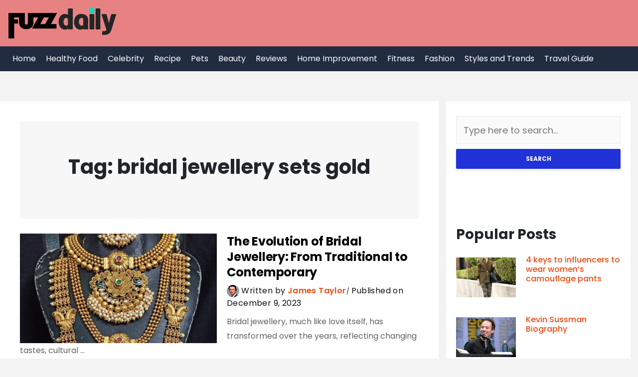

--- FILE ---
content_type: text/html; charset=UTF-8
request_url: https://www.thefuzzdaily.com/tag/bridal-jewellery-sets-gold/
body_size: 31729
content:
<style>
	@media only screen and (min-width: 1024px) {
		div.col-md-8.main-content{
			flex: auto;
			max-width: 948px;
		}
		aside.col-md-4.sidebars{
			flex: auto;
			max-width: 400px;
		}

	}
</style>
<!doctype html><html lang="en-US"><head><script data-rocketlazyloadscript='https://pagead2.googlesyndication.com/pagead/js/adsbygoogle.js?client=ca-pub-0124197621847357' async  crossorigin="anonymous"></script><meta charset="UTF-8"><meta name="viewport" content="width=device-width, initial-scale=1"><link rel="profile" href="https://gmpg.org/xfn/11"><link rel="icon" href="https://www.thefuzzdaily.com/wp-content/uploads/2022/03/FDFAV-removebg-preview.png" type="image/x-icon" /><meta name='robots' content='index, follow, max-image-preview:large, max-snippet:-1, max-video-preview:-1' /><title>bridal jewellery sets gold Archives - The Fuzz Daily</title><link rel="canonical" href="https://www.thefuzzdaily.com/tag/bridal-jewellery-sets-gold/" /><meta property="og:locale" content="en_US" /><meta property="og:type" content="article" /><meta property="og:title" content="bridal jewellery sets gold Archives - The Fuzz Daily" /><meta property="og:url" content="https://www.thefuzzdaily.com/tag/bridal-jewellery-sets-gold/" /><meta property="og:site_name" content="The Fuzz Daily" /><meta name="twitter:card" content="summary_large_image" /><script type="application/ld+json" class="yoast-schema-graph">{"@context":"https://schema.org","@graph":[{"@type":"CollectionPage","@id":"https://www.thefuzzdaily.com/tag/bridal-jewellery-sets-gold/","url":"https://www.thefuzzdaily.com/tag/bridal-jewellery-sets-gold/","name":"bridal jewellery sets gold Archives - The Fuzz Daily","isPartOf":{"@id":"https://www.thefuzzdaily.com/#website"},"primaryImageOfPage":{"@id":"https://www.thefuzzdaily.com/tag/bridal-jewellery-sets-gold/#primaryimage"},"image":{"@id":"https://www.thefuzzdaily.com/tag/bridal-jewellery-sets-gold/#primaryimage"},"thumbnailUrl":"https://www.thefuzzdaily.com/wp-content/uploads/2023/12/Jewellery.jpeg","breadcrumb":{"@id":"https://www.thefuzzdaily.com/tag/bridal-jewellery-sets-gold/#breadcrumb"},"inLanguage":"en-US"},{"@type":"ImageObject","inLanguage":"en-US","@id":"https://www.thefuzzdaily.com/tag/bridal-jewellery-sets-gold/#primaryimage","url":"https://www.thefuzzdaily.com/wp-content/uploads/2023/12/Jewellery.jpeg","contentUrl":"https://www.thefuzzdaily.com/wp-content/uploads/2023/12/Jewellery.jpeg","width":800,"height":533,"caption":"Bridal Jewellery"},{"@type":"BreadcrumbList","@id":"https://www.thefuzzdaily.com/tag/bridal-jewellery-sets-gold/#breadcrumb","itemListElement":[{"@type":"ListItem","position":1,"name":"Home","item":"https://www.thefuzzdaily.com/"},{"@type":"ListItem","position":2,"name":"bridal jewellery sets gold"}]},{"@type":"WebSite","@id":"https://www.thefuzzdaily.com/#website","url":"https://www.thefuzzdaily.com/","name":"The Fuzz Daily","description":"Fact you want to know","publisher":{"@id":"https://www.thefuzzdaily.com/#/schema/person/c909884a40fcd146e5d92c72dd5b64a2"},"potentialAction":[{"@type":"SearchAction","target":{"@type":"EntryPoint","urlTemplate":"https://www.thefuzzdaily.com/?s={search_term_string}"},"query-input":{"@type":"PropertyValueSpecification","valueRequired":true,"valueName":"search_term_string"}}],"inLanguage":"en-US"},{"@type":["Person","Organization"],"@id":"https://www.thefuzzdaily.com/#/schema/person/c909884a40fcd146e5d92c72dd5b64a2","name":"Roman Walker","image":{"@type":"ImageObject","inLanguage":"en-US","@id":"https://www.thefuzzdaily.com/#/schema/person/image/","url":"https://www.thefuzzdaily.com/wp-content/uploads/2025/01/Fuzzdaily_logo.png","contentUrl":"https://www.thefuzzdaily.com/wp-content/uploads/2025/01/Fuzzdaily_logo.png","width":850,"height":243,"caption":"Roman Walker"},"logo":{"@id":"https://www.thefuzzdaily.com/#/schema/person/image/"},"description":"Roman Walker is a versatile writer with a passion for exploring diverse topics. With a keen interest in technology, literature, and philosophy, he brings a unique perspective to his writing. From thought-provoking commentary to practical advice, Roman's articles engage readers across various subjects on his multi-niche blog."}]}</script><link href='https://fonts.gstatic.com' crossorigin rel='preconnect' /><link rel="alternate" type="application/rss+xml" title="The Fuzz Daily &raquo; Feed" href="https://www.thefuzzdaily.com/feed/" /><link rel="alternate" type="application/rss+xml" title="The Fuzz Daily &raquo; Comments Feed" href="https://www.thefuzzdaily.com/comments/feed/" /><link rel="alternate" type="application/rss+xml" title="The Fuzz Daily &raquo; bridal jewellery sets gold Tag Feed" href="https://www.thefuzzdaily.com/tag/bridal-jewellery-sets-gold/feed/" /><style id='wp-img-auto-sizes-contain-inline-css'>img:is([sizes=auto i],[sizes^="auto," i]){contain-intrinsic-size:3000px 1500px}/*# sourceURL=wp-img-auto-sizes-contain-inline-css */</style><style id='wp-emoji-styles-inline-css'>img.wp-smiley, img.emoji {display: inline !important;border: none !important;box-shadow: none !important;height: 1em !important;width: 1em !important;margin: 0 0.07em !important;vertical-align: -0.1em !important;background: none !important;padding: 0 !important;}/*# sourceURL=wp-emoji-styles-inline-css */</style><style id='wp-block-library-inline-css'>:root{--wp-block-synced-color:#7a00df;--wp-block-synced-color--rgb:122,0,223;--wp-bound-block-color:var(--wp-block-synced-color);--wp-editor-canvas-background:#ddd;--wp-admin-theme-color:#007cba;--wp-admin-theme-color--rgb:0,124,186;--wp-admin-theme-color-darker-10:#006ba1;--wp-admin-theme-color-darker-10--rgb:0,107,160.5;--wp-admin-theme-color-darker-20:#005a87;--wp-admin-theme-color-darker-20--rgb:0,90,135;--wp-admin-border-width-focus:2px}@media (min-resolution:192dpi){:root{--wp-admin-border-width-focus:1.5px}}.wp-element-button{cursor:pointer}:root .has-very-light-gray-background-color{background-color:#eee}:root .has-very-dark-gray-background-color{background-color:#313131}:root .has-very-light-gray-color{color:#eee}:root .has-very-dark-gray-color{color:#313131}:root .has-vivid-green-cyan-to-vivid-cyan-blue-gradient-background{background:linear-gradient(135deg,#00d084,#0693e3)}:root .has-purple-crush-gradient-background{background:linear-gradient(135deg,#34e2e4,#4721fb 50%,#ab1dfe)}:root .has-hazy-dawn-gradient-background{background:linear-gradient(135deg,#faaca8,#dad0ec)}:root .has-subdued-olive-gradient-background{background:linear-gradient(135deg,#fafae1,#67a671)}:root .has-atomic-cream-gradient-background{background:linear-gradient(135deg,#fdd79a,#004a59)}:root .has-nightshade-gradient-background{background:linear-gradient(135deg,#330968,#31cdcf)}:root .has-midnight-gradient-background{background:linear-gradient(135deg,#020381,#2874fc)}:root{--wp--preset--font-size--normal:16px;--wp--preset--font-size--huge:42px}.has-regular-font-size{font-size:1em}.has-larger-font-size{font-size:2.625em}.has-normal-font-size{font-size:var(--wp--preset--font-size--normal)}.has-huge-font-size{font-size:var(--wp--preset--font-size--huge)}.has-text-align-center{text-align:center}.has-text-align-left{text-align:left}.has-text-align-right{text-align:right}.has-fit-text{white-space:nowrap!important}#end-resizable-editor-section{display:none}.aligncenter{clear:both}.items-justified-left{justify-content:flex-start}.items-justified-center{justify-content:center}.items-justified-right{justify-content:flex-end}.items-justified-space-between{justify-content:space-between}.screen-reader-text{border:0;clip-path:inset(50%);height:1px;margin:-1px;overflow:hidden;padding:0;position:absolute;width:1px;word-wrap:normal!important}.screen-reader-text:focus{background-color:#ddd;clip-path:none;color:#444;display:block;font-size:1em;height:auto;left:5px;line-height:normal;padding:15px 23px 14px;text-decoration:none;top:5px;width:auto;z-index:100000}html :where(.has-border-color){border-style:solid}html :where([style*=border-top-color]){border-top-style:solid}html :where([style*=border-right-color]){border-right-style:solid}html :where([style*=border-bottom-color]){border-bottom-style:solid}html :where([style*=border-left-color]){border-left-style:solid}html :where([style*=border-width]){border-style:solid}html :where([style*=border-top-width]){border-top-style:solid}html :where([style*=border-right-width]){border-right-style:solid}html :where([style*=border-bottom-width]){border-bottom-style:solid}html :where([style*=border-left-width]){border-left-style:solid}html :where(img[class*=wp-image-]){height:auto;max-width:100%}:where(figure){margin:0 0 1em}html :where(.is-position-sticky){--wp-admin--admin-bar--position-offset:var(--wp-admin--admin-bar--height,0px)}@media screen and (max-width:600px){html :where(.is-position-sticky){--wp-admin--admin-bar--position-offset:0px}}/*# sourceURL=wp-block-library-inline-css */</style><style id='global-styles-inline-css'>
:root{--wp--preset--aspect-ratio--square: 1;--wp--preset--aspect-ratio--4-3: 4/3;--wp--preset--aspect-ratio--3-4: 3/4;--wp--preset--aspect-ratio--3-2: 3/2;--wp--preset--aspect-ratio--2-3: 2/3;--wp--preset--aspect-ratio--16-9: 16/9;--wp--preset--aspect-ratio--9-16: 9/16;--wp--preset--color--black: #000000;--wp--preset--color--cyan-bluish-gray: #abb8c3;--wp--preset--color--white: #ffffff;--wp--preset--color--pale-pink: #f78da7;--wp--preset--color--vivid-red: #cf2e2e;--wp--preset--color--luminous-vivid-orange: #ff6900;--wp--preset--color--luminous-vivid-amber: #fcb900;--wp--preset--color--light-green-cyan: #7bdcb5;--wp--preset--color--vivid-green-cyan: #00d084;--wp--preset--color--pale-cyan-blue: #8ed1fc;--wp--preset--color--vivid-cyan-blue: #0693e3;--wp--preset--color--vivid-purple: #9b51e0;--wp--preset--gradient--vivid-cyan-blue-to-vivid-purple: linear-gradient(135deg,rgb(6,147,227) 0%,rgb(155,81,224) 100%);--wp--preset--gradient--light-green-cyan-to-vivid-green-cyan: linear-gradient(135deg,rgb(122,220,180) 0%,rgb(0,208,130) 100%);--wp--preset--gradient--luminous-vivid-amber-to-luminous-vivid-orange: linear-gradient(135deg,rgb(252,185,0) 0%,rgb(255,105,0) 100%);--wp--preset--gradient--luminous-vivid-orange-to-vivid-red: linear-gradient(135deg,rgb(255,105,0) 0%,rgb(207,46,46) 100%);--wp--preset--gradient--very-light-gray-to-cyan-bluish-gray: linear-gradient(135deg,rgb(238,238,238) 0%,rgb(169,184,195) 100%);--wp--preset--gradient--cool-to-warm-spectrum: linear-gradient(135deg,rgb(74,234,220) 0%,rgb(151,120,209) 20%,rgb(207,42,186) 40%,rgb(238,44,130) 60%,rgb(251,105,98) 80%,rgb(254,248,76) 100%);--wp--preset--gradient--blush-light-purple: linear-gradient(135deg,rgb(255,206,236) 0%,rgb(152,150,240) 100%);--wp--preset--gradient--blush-bordeaux: linear-gradient(135deg,rgb(254,205,165) 0%,rgb(254,45,45) 50%,rgb(107,0,62) 100%);--wp--preset--gradient--luminous-dusk: linear-gradient(135deg,rgb(255,203,112) 0%,rgb(199,81,192) 50%,rgb(65,88,208) 100%);--wp--preset--gradient--pale-ocean: linear-gradient(135deg,rgb(255,245,203) 0%,rgb(182,227,212) 50%,rgb(51,167,181) 100%);--wp--preset--gradient--electric-grass: linear-gradient(135deg,rgb(202,248,128) 0%,rgb(113,206,126) 100%);--wp--preset--gradient--midnight: linear-gradient(135deg,rgb(2,3,129) 0%,rgb(40,116,252) 100%);--wp--preset--font-size--small: 13px;--wp--preset--font-size--medium: 20px;--wp--preset--font-size--large: 36px;--wp--preset--font-size--x-large: 42px;--wp--preset--spacing--20: 0.44rem;--wp--preset--spacing--30: 0.67rem;--wp--preset--spacing--40: 1rem;--wp--preset--spacing--50: 1.5rem;--wp--preset--spacing--60: 2.25rem;--wp--preset--spacing--70: 3.38rem;--wp--preset--spacing--80: 5.06rem;--wp--preset--shadow--natural: 6px 6px 9px rgba(0, 0, 0, 0.2);--wp--preset--shadow--deep: 12px 12px 50px rgba(0, 0, 0, 0.4);--wp--preset--shadow--sharp: 6px 6px 0px rgba(0, 0, 0, 0.2);--wp--preset--shadow--outlined: 6px 6px 0px -3px rgb(255, 255, 255), 6px 6px rgb(0, 0, 0);--wp--preset--shadow--crisp: 6px 6px 0px rgb(0, 0, 0);}:where(.is-layout-flex){gap: 0.5em;}:where(.is-layout-grid){gap: 0.5em;}body .is-layout-flex{display: flex;}.is-layout-flex{flex-wrap: wrap;align-items: center;}.is-layout-flex > :is(*, div){margin: 0;}body .is-layout-grid{display: grid;}.is-layout-grid > :is(*, div){margin: 0;}:where(.wp-block-columns.is-layout-flex){gap: 2em;}:where(.wp-block-columns.is-layout-grid){gap: 2em;}:where(.wp-block-post-template.is-layout-flex){gap: 1.25em;}:where(.wp-block-post-template.is-layout-grid){gap: 1.25em;}.has-black-color{color: var(--wp--preset--color--black) !important;}.has-cyan-bluish-gray-color{color: var(--wp--preset--color--cyan-bluish-gray) !important;}.has-white-color{color: var(--wp--preset--color--white) !important;}.has-pale-pink-color{color: var(--wp--preset--color--pale-pink) !important;}.has-vivid-red-color{color: var(--wp--preset--color--vivid-red) !important;}.has-luminous-vivid-orange-color{color: var(--wp--preset--color--luminous-vivid-orange) !important;}.has-luminous-vivid-amber-color{color: var(--wp--preset--color--luminous-vivid-amber) !important;}.has-light-green-cyan-color{color: var(--wp--preset--color--light-green-cyan) !important;}.has-vivid-green-cyan-color{color: var(--wp--preset--color--vivid-green-cyan) !important;}.has-pale-cyan-blue-color{color: var(--wp--preset--color--pale-cyan-blue) !important;}.has-vivid-cyan-blue-color{color: var(--wp--preset--color--vivid-cyan-blue) !important;}.has-vivid-purple-color{color: var(--wp--preset--color--vivid-purple) !important;}.has-black-background-color{background-color: var(--wp--preset--color--black) !important;}.has-cyan-bluish-gray-background-color{background-color: var(--wp--preset--color--cyan-bluish-gray) !important;}.has-white-background-color{background-color: var(--wp--preset--color--white) !important;}.has-pale-pink-background-color{background-color: var(--wp--preset--color--pale-pink) !important;}.has-vivid-red-background-color{background-color: var(--wp--preset--color--vivid-red) !important;}.has-luminous-vivid-orange-background-color{background-color: var(--wp--preset--color--luminous-vivid-orange) !important;}.has-luminous-vivid-amber-background-color{background-color: var(--wp--preset--color--luminous-vivid-amber) !important;}.has-light-green-cyan-background-color{background-color: var(--wp--preset--color--light-green-cyan) !important;}.has-vivid-green-cyan-background-color{background-color: var(--wp--preset--color--vivid-green-cyan) !important;}.has-pale-cyan-blue-background-color{background-color: var(--wp--preset--color--pale-cyan-blue) !important;}.has-vivid-cyan-blue-background-color{background-color: var(--wp--preset--color--vivid-cyan-blue) !important;}.has-vivid-purple-background-color{background-color: var(--wp--preset--color--vivid-purple) !important;}.has-black-border-color{border-color: var(--wp--preset--color--black) !important;}.has-cyan-bluish-gray-border-color{border-color: var(--wp--preset--color--cyan-bluish-gray) !important;}.has-white-border-color{border-color: var(--wp--preset--color--white) !important;}.has-pale-pink-border-color{border-color: var(--wp--preset--color--pale-pink) !important;}.has-vivid-red-border-color{border-color: var(--wp--preset--color--vivid-red) !important;}.has-luminous-vivid-orange-border-color{border-color: var(--wp--preset--color--luminous-vivid-orange) !important;}.has-luminous-vivid-amber-border-color{border-color: var(--wp--preset--color--luminous-vivid-amber) !important;}.has-light-green-cyan-border-color{border-color: var(--wp--preset--color--light-green-cyan) !important;}.has-vivid-green-cyan-border-color{border-color: var(--wp--preset--color--vivid-green-cyan) !important;}.has-pale-cyan-blue-border-color{border-color: var(--wp--preset--color--pale-cyan-blue) !important;}.has-vivid-cyan-blue-border-color{border-color: var(--wp--preset--color--vivid-cyan-blue) !important;}.has-vivid-purple-border-color{border-color: var(--wp--preset--color--vivid-purple) !important;}.has-vivid-cyan-blue-to-vivid-purple-gradient-background{background: var(--wp--preset--gradient--vivid-cyan-blue-to-vivid-purple) !important;}.has-light-green-cyan-to-vivid-green-cyan-gradient-background{background: var(--wp--preset--gradient--light-green-cyan-to-vivid-green-cyan) !important;}.has-luminous-vivid-amber-to-luminous-vivid-orange-gradient-background{background: var(--wp--preset--gradient--luminous-vivid-amber-to-luminous-vivid-orange) !important;}.has-luminous-vivid-orange-to-vivid-red-gradient-background{background: var(--wp--preset--gradient--luminous-vivid-orange-to-vivid-red) !important;}.has-very-light-gray-to-cyan-bluish-gray-gradient-background{background: var(--wp--preset--gradient--very-light-gray-to-cyan-bluish-gray) !important;}.has-cool-to-warm-spectrum-gradient-background{background: var(--wp--preset--gradient--cool-to-warm-spectrum) !important;}.has-blush-light-purple-gradient-background{background: var(--wp--preset--gradient--blush-light-purple) !important;}.has-blush-bordeaux-gradient-background{background: var(--wp--preset--gradient--blush-bordeaux) !important;}.has-luminous-dusk-gradient-background{background: var(--wp--preset--gradient--luminous-dusk) !important;}.has-pale-ocean-gradient-background{background: var(--wp--preset--gradient--pale-ocean) !important;}.has-electric-grass-gradient-background{background: var(--wp--preset--gradient--electric-grass) !important;}.has-midnight-gradient-background{background: var(--wp--preset--gradient--midnight) !important;}.has-small-font-size{font-size: var(--wp--preset--font-size--small) !important;}.has-medium-font-size{font-size: var(--wp--preset--font-size--medium) !important;}.has-large-font-size{font-size: var(--wp--preset--font-size--large) !important;}.has-x-large-font-size{font-size: var(--wp--preset--font-size--x-large) !important;}
/*# sourceURL=global-styles-inline-css */
</style>
<style id='classic-theme-styles-inline-css'>/*! This file is auto-generated */.wp-block-button__link{color:#fff;background-color:#32373c;border-radius:9999px;box-shadow:none;text-decoration:none;padding:calc(.667em + 2px) calc(1.333em + 2px);font-size:1.125em}.wp-block-file__button{background:#32373c;color:#fff;text-decoration:none}/*# sourceURL=/wp-includes/css/classic-themes.min.css */</style><link rel='stylesheet' id='affiliate-block-fontawesome-css' href='https://www.thefuzzdaily.com/wp-content/plugins/affiliatebooster-blocks/dist/assets/fontawesome/css/all.min.css?ver=1762453762' media='all' /><link rel='stylesheet' id='contact-form-7-css' href='https://www.thefuzzdaily.com/wp-content/plugins/contact-form-7/includes/css/styles.css?ver=6.1.4' media='all' /><link rel='stylesheet' id='ez-toc-css' href='https://www.thefuzzdaily.com/wp-content/plugins/easy-table-of-contents/assets/css/screen.min.css?ver=2.0.80' media='all' /><style id='ez-toc-inline-css'>div#ez-toc-container .ez-toc-title {font-size: 120%;}div#ez-toc-container .ez-toc-title {font-weight: 500;}div#ez-toc-container ul li , div#ez-toc-container ul li a {font-size: 95%;}div#ez-toc-container ul li , div#ez-toc-container ul li a {font-weight: 500;}div#ez-toc-container nav ul ul li {font-size: 90%;}.ez-toc-box-title {font-weight: bold; margin-bottom: 10px; text-align: center; text-transform: uppercase; letter-spacing: 1px; color: #666; padding-bottom: 5px;position:absolute;top:-4%;left:5%;background-color: inherit;transition: top 0.3s ease;}.ez-toc-box-title.toc-closed {top:-25%;}.ez-toc-container-direction {direction: ltr;}.ez-toc-counter ul{counter-reset: item ;}.ez-toc-counter nav ul li a::before {content: counters(item, '.', decimal) '. ';display: inline-block;counter-increment: item;flex-grow: 0;flex-shrink: 0;margin-right: .2em; float: left; }.ez-toc-widget-direction {direction: ltr;}.ez-toc-widget-container ul{counter-reset: item ;}.ez-toc-widget-container nav ul li a::before {content: counters(item, '.', decimal) '. ';display: inline-block;counter-increment: item;flex-grow: 0;flex-shrink: 0;margin-right: .2em; float: left; }/*# sourceURL=ez-toc-inline-css */</style><link rel='stylesheet' id='affiliatebooster-style-css' href='https://www.thefuzzdaily.com/wp-content/themes/affiliatebooster/style.css?ver=2.0.59' media='all' /><link rel='stylesheet' id='responsive-css' href='https://www.thefuzzdaily.com/wp-content/themes/affiliatebooster/dist/css/responsive.min.css?ver=6.9' media='all' /><link rel='stylesheet' id='bootstrap-css' href='https://www.thefuzzdaily.com/wp-content/themes/affiliatebooster/libs/bootstrap-4.5.2-dist/css/bootstrap.min.css?ver=6.9' media='all' /><link rel='stylesheet' id='fronted-style-css' href='https://www.thefuzzdaily.com/wp-content/themes/affiliatebooster/css/frontend-style.css?ver=6.9' media='all' /><link rel='stylesheet' id='fontello-affiliatebooster-icons-css-css' href='https://www.thefuzzdaily.com/wp-content/themes/affiliatebooster/libs/fontello-affiliatebooster-icons/css/affiliatebooster-icons.css?ver=6.9' media='all' /><link rel='stylesheet' id='wdm-googleFonts-single-css' href='//fonts.googleapis.com/css?family=Poppins&#038;ver=6.9&#038;display=swap' media='all' /><script data-rocketlazyloadscript='[data-uri]' id="cookie-law-info-js-extra"></script><script data-rocketlazyloadscript='https://www.thefuzzdaily.com/wp-content/plugins/cookie-law-info/lite/frontend/js/script.min.js?ver=3.3.9.1'  id="cookie-law-info-js"></script><script src="https://www.thefuzzdaily.com/wp-includes/js/jquery/jquery.min.js?ver=3.7.1" id="jquery-core-js"></script><script src="https://www.thefuzzdaily.com/wp-includes/js/jquery/jquery-migrate.min.js?ver=3.4.1" id="jquery-migrate-js"></script><script src="https://www.thefuzzdaily.com/wp-content/themes/affiliatebooster/dist/js/main.min.js?ver=6.9" id="aff-custom-script-js"></script><link rel="https://api.w.org/" href="https://www.thefuzzdaily.com/wp-json/" /><link rel="alternate" title="JSON" type="application/json" href="https://www.thefuzzdaily.com/wp-json/wp/v2/tags/549" /><link rel="EditURI" type="application/rsd+xml" title="RSD" href="https://www.thefuzzdaily.com/xmlrpc.php?rsd" /><meta name="generator" content="WordPress 6.9" /><style id="cky-style-inline">[data-cky-tag]{visibility:hidden;}</style><meta name="google-site-verification" content="97XlgJT6tR4OB5Owzm_21HNN801EH0meOP6vhEMugPU" /><style id="kirki-inline-styles">body, .home, .single, .page, .archive, search, error404, category{background:#f3f3f3;background-color:#f3f3f3;background-repeat:repeat;background-position:center center;background-attachment:scroll;-webkit-background-size:cover;-moz-background-size:cover;-ms-background-size:cover;-o-background-size:cover;background-size:cover;}.main-content, .col-md-12.main-content.full-layout-posts, .col-md-12.main-content.full-layout-page, .single-post .sidebars > ul, .home .sidebars > ul, .blog .sidebars > ul, .category .sidebars > ul, .col-md-8.single-blog-excerpt .aff-single-content-bg, .page .sidebars > ul, .archive .sidebars > ul, .search .sidebars > ul, .error404 .sidebars > ul{background:#ffffff;background-color:#ffffff;background-repeat:repeat;background-position:center center;background-attachment:scroll;-webkit-background-size:cover;-moz-background-size:cover;-ms-background-size:cover;-o-background-size:cover;background-size:cover;}.aff-header-wrapper{background:#e88282;background-color:#e88282;padding-top:15px;padding-bottom:15px;padding-left:0px;padding-right:0px;}.aff-header-1 span.site-title.h2 a, .aff-header-3 span.site-title.h2 a, .aff-header-5 span.site-title.h2 a{font-family:inherit;font-weight:400;color:#000000;}.aff-header-1 p.site-description, .aff-header-3 p.site-description, .aff-header-5 p.site-description{font-family:inherit;color:#000000;}body{font-family:Poppins;font-weight:400;}body, body div.textwidget, body.home div.cf.aff-entry-content p, main#content aside ul h4, footer div.aff-widget a, .aff-footer .aff-footer-site-content .widget_categories li a,body .aff-footer .footer-nav-menu ul li a, body .aff-copyright.bottom-footer p, body .aff-copyright.bottom-footer p a, body .aff-header-bottom .aff-main-nav>li>a, body .aff-header-sticky .aff-main-nav>li>a, body .aff-main-nav.aff-7 li>a, body .aff-main-nav.aff-8 li>a, body.single-post p, body.page article p, .relatedposts .related-content p.title, table, table tr, table td{font-size:18px;font-weight:400;line-height:2.0;text-align:left;}body.single h1, body.blog h1, .entry-header > h1.entry-title, .post-content.entry-content > h1, body.page h1, body.single header{font-family:inherit;font-weight:700;text-align:inherit;text-transform:none;color:#111111;}body.single-post h2, body.page h2, .entry-header > h2.entry-title, .post-content.entry-content > h2{font-family:inherit;font-size:32px;font-weight:700;text-align:inherit;text-transform:none;color:#111111;}body.single-post h3, body.page h3, body.blog h3, .entry-header h3.entry-title, .post-content.entry-content > h3{font-family:inherit;font-size:30px;font-weight:700;text-align:inherit;text-transform:none;color:#111111;}body.single-post h4, body.page h4, body.blog h4, .entry-header > h4.entry-title, .post-content.entry-content > h4, body.category h4, body.search-results h4, body.author h4, main#content aside ul h4{font-family:inherit;font-weight:700;text-align:inherit;text-transform:none;color:#111111;}body.single-post h5, body.blog h5, body.page h5, .entry-header > h5.entry-title, .post-content.entry-content > h5{font-family:inherit;font-weight:700;text-align:inherit;text-transform:none;color:#111111;}body.single-post h6, body.blog h6, body.page h6, body.category h6, body.author h6, body.search-results h6, .entry-header > h6.entry-title, .post-content.entry-content > h6{font-family:inherit;font-weight:700;text-align:inherit;text-transform:none;color:#111111;}a, body.home a, body.archive a, body.single-post a, body.single a, .post .aff-post-title a, .post .aff-post-title a span, div.related-content p.title, .aff-post-meta-c .aff-post-author>a, body.single-post .entry-meta span a span, .comments-area a, .comments-area a:visited, .widget ul li a, .post-content.entry-content > h1 > a, .post-content.entry-content > h2 > a, .post-content.entry-content > h3 > a, .post-content.entry-content > h4 > a, .post-content.entry-content > h5 > a, .post-content.entry-content > h6 > a, body.single nav.rank-math-breadcrumb a{color:#e84d15;}.aff-post-title-alt a:hover, .post .aff-post-title a span:hover, main#content aside ul li .post div.aff-post-title a span:hover, body.home h2.is-title.aff-post-title-alt a:hover, div.related-content p.title:hover, .aff-copyright.bottom-footer p a:hover, aside a:hover, span.aff-meta-item.aff-post-author a:hover, body.page-template-default.page a:hover{color:#F18713;}body.blog button[type="Submit"], body.single-post button[type="Submit"], .aff-comments-area input[type="submit"], a.btn_404, body.page button[type="Submit"]{background:#2032D8;background-color:#2032D8;}body.blog button[type="Submit"]:hover, body.single-post button[type="Submit"]:hover, .aff-comments-area input[type="submit"]:hover, a.btn_404:hover, body.page button[type="Submit"]:hover{background:#2032D8;background-color:#2032D8;}main#content aside ul:first-child, main#content .col-md-4.sidebars ul:first-child{padding-top:20px;padding-bottom:20px;padding-left:20px;padding-right:20px;}.aff-ad.clickable .widget_nav_menu ul>li>a, .above-header-menu ul>li>a, .above-header-mobile-menu{font-family:Poppins;font-size:16px;font-weight:400;text-transform:none;color:#fff;}.aff-ad.clickable .widget_nav_menu ul>li>a:hover, .above-header-menu ul>li>a:hover{color:#ff780e;}.top-header-parent{padding-top:0px;padding-bottom:0px;padding-left:0px;padding-right:0px;}i.fab.fa-facebook-f:hover{color:#187CDD;}i.fab.fa-twitter:hover{color:#0AA3ED;}i.fab.fa-instagram:hover{color:#DB3662;}i.fab.fa-linkedin-in:hover{color:#0E76a8;}i.fab.fa-pinterest-p:hover{color:#C41F25;}i.fab.fa-youtube:hover{color:#F80003;}p.font-social a i{color:#fff;}.above-header-menu, .above-header-mobile-menu, .top-header-parent{background-color:#333 !important;}.aff-header-1 nav.aff-main-navigation, .aff-header-3 nav.aff-main-navigation, .aff-header-5 nav.aff-main-navigation, .aff-header-7 .aff-slot-c, .aff-header-3 .aff-site-header .aff-menu, .aff-header-5 ul.aff-actions.aff-menu, .aff-header-bottom.aff-head1-bottom .aff-slot-c{text-align:left;}.aff-header-bottom.aff-head1-bottom{background-color:#212c41;}.aff-header-1 .aff-main-nav li > a, .aff-header-2 .aff-main-nav li > a, .aff-header-bottom.aff-head1-bottom .aff-slot-c, .aff-header-bottom.aff-head1-bottom .aff-slot-c ul li a, .aff-header-bottom.aff-head1-bottom .aff-slot-r ul li.toggle_menu p{font-family:Poppins;font-size:16px;font-weight:400;text-transform:none;color:#ffffff;}.aff-main-nav > li > a:hover, .aff-header-bottom .aff-actions-button > span:hover{color:#FF780E!important;}.aff-header-1 .aff-slot-r nav.aff-main-navigation{text-align:right;}.aff-main-nav.aff-7 li>a, .aff-main-nav.aff-8 li>a, .aff-main-nav.aff-7 li ul.sub-menu li a, span.aff-sidebar-action.bars p, .aff-header-middle span.aff-sidebar-action.bars i.icon-menu, .aff-header-middle span.aff-sidebar-action.bars i.icon-cancel, .aff-header-middle li.aff-actions-button.aff-action-search i.icon-search{font-family:inherit;font-weight:400;text-transform:none;color:#111111;}nav ul.aff-main-nav.aff-7 > li > a:hover, .aff-main-nav.aff-7 li ul.sub-menu li a:hover, .aff-header-middle .aff-actions-button > span:hover, .aff-header-middle li.aff-actions-button.aff-action-search i.icon-search:hover{color:#000000!important;}.aff-main-nav .sub-menu a{text-align:left;}.aff-site-header .sub-menu{width:300px;transition-duration:0.3s;}.aff-main-nav .sub-menu a, .widget_nav_menu .sub-menu a{padding-top:0px;padding-right:10px;padding-left:10px;padding-bottom:0px;color:#000000!important;}.aff-main-nav .sub-menu li{background-color:#ffffff;}.aff-main-nav .sub-menu a:hover{color:#000000!important;}.aff-site-header .sub-menu li a{font-size:18px;line-height:40px;text-transform:capitalize;}.aff-footer .footer-nav-menu ul li a{font-family:Poppins!important;font-size:13px!important;font-weight:400;line-height:1.4!important;text-transform:none!important;color:#ffffff!important;}.aff-footer .footer-nav-menu ul li a:hover{color:#e84d15!important;}.aff-footer.footer_footer_menu{color:#1e73be;padding-top:10px;padding-bottom:10px;padding-left:10px;padding-right:10px;}.main-content, .col-md-12.main-content.full-layout-posts, .col-md-12.main-content.full-layout-page{padding-top:40px;padding-right:40px;padding-left:40px;padding-bottom:40px;}body.home.blog h2, body.home.blog h2 a, body.home.blog h2.is-title.aff-post-title-alt a, body.category h2.is-title.aff-post-title-alt a, body.archive.author h2.is-title.aff-post-title-alt a, body.search-results h2.is-title.aff-post-title-alt a, body.archive.category .aff-post-meta.aff-post-meta-c.aff-post-meta-left.has-below{font-family:inherit;font-size:24px;font-weight:700;color:#000000;}body.home div.cf.aff-entry-content p, body.category p.category_excerpt, body.archive.category div.cf.aff-entry-content p, body.search-results div.cf.aff-entry-content p, body.archive.author div.cf.aff-entry-content p, body.category p.category_excerpt{font-family:inherit;font-size:18px;font-weight:400;color:#111111;}body.home .meta-title span, body.category .meta-title span, body.archive.category .meta-title span, body.category .meta-title span, body.search-results .meta-title span, body.archive.author .meta-title span{font-family:inherit;font-size:12px;font-weight:400;color:#111111;}.page-nav-container a.page-numbers{background-color:#1b3e5a;}.page-nav-container a.page-numbers:hover{background-color:#f9cc29;}.page-nav-container span.page-numbers.current{background-color:#f9cc29;}body.single-post #breadcrumbs, body.single-post #breadcrumbs li, body.single #breadcrumbs, body.single #breadcrumbs li, nav.rank-math-breadcrumb a, nav.rank-math-breadcrumb p, nav.rank-math-breadcrumb p span{font-family:inherit !important;font-size:14px !important;font-weight:400;text-align:left !important;text-transform:none !important;color:#333333 !important;}.single-post-fluid-bg .col, .single-post-fluid-bg .col .aff-post-title.entry-header .entry-title, body.single-post .aff-single-content-bg h1.entry-title, .aff-layout3-heading, body.single-post header.entry-header h1{text-align:left;}.col-md-8.single-blog-excerpt .aff-single-content-bg, .col-md-12.single-blog-excerpt .aff-single-content-bg, .main-content.single-page{padding-top:40px;padding-right:40px;padding-left:40px;padding-bottom:40px;}body.single-post .aff-post-title-container .entry-meta, body.single-post .single-post-fluid-bg .col span, body.single-post .single-post-fluid-bg .col .entry-meta, body.single .meta-title .aff-post-meta-left{font-family:inherit;font-weight:400;text-align:left;color:#111111;}body.single-post .entry-meta span a, body.single-post .entry-meta span a span, .entry-meta a, .entry-meta a:visited, body.single-post .meta-title a, body.single-post .meta-title a span{color:#e84d15 !important;}body.single-post .entry-meta span a:hover span, body.single-post .entry-meta span a:hover, .entry-meta a:hover, body.single-post .meta-title a:hover, body.single-post .meta-title a span:hover{color:#f18713 !important;}.archive .col-md-8.main-content, .archive .col-md-12.main-content.full-layout-posts, .archive .col-md-12.main-content.full-layout-page{padding-top:40px;padding-right:40px;padding-left:40px;padding-bottom:40px;}body.single-post .discloser, body.single .discloser{font-family:inherit;font-size:18px;font-weight:400;text-transform:none;color:#333333;padding-top:20px;padding-bottom:20px;padding-left:20px;padding-right:20px;}.aff-footer{background:#f3f3f3;background-color:#f3f3f3;background-repeat:repeat;background-position:center center;background-attachment:scroll;-webkit-background-size:cover;-moz-background-size:cover;-ms-background-size:cover;-o-background-size:cover;background-size:cover;}.aff-footer, .aff-footer .aff-footer-site-content .aff-post-title, .aff-footer .aff-footer-site-content .widget_categories li a, .aff-footer .aff-footer-site-content .aff-copyright a, .aff-footer .aff-footer-site-content .aff-post-title a, .aff-footer .aff-footer-site-content .aff-post-title a > span, .aff-footer .aff-footer-site-content .post-date, .aff-footer .aff-footer-site-content .page_item a, .aff-footer .aff-footer-site-content .recentcomments a, .aff-footer .aff-footer-site-content .aff-copyright > p, footer .widget_archive li a, footer div.aff-widget a{color:#000000;}.aff-footer .aff-widget-title, footer#footer .aff-footer-site-content h3.widget-title{color:#000000!important;}.aff-copyright.bottom-footer p, .aff-copyright.bottom-footer p a{font-family:inherit!important;font-weight:400;text-align:center!important;color:#111111!important;}.aff-footer-site-content a:hover{color:#f18713 !important;}p.aff-copyright-text a:hover, .aff-copyright.bottom-footer p.aff-copyright-text a:hover{color:#f18713 !important;}.aff-copyright.bottom-footer{padding-top:15px;padding-bottom:15px;padding-left:35px;padding-right:35px;}.aff-logo{width:220px;}/* devanagari */@font-face { font-family: 'Poppins'; font-style: italic; font-weight: 100; font-display: swap; src: url(https://www.thefuzzdaily.com/wp-content/fonts/poppins/pxiAyp8kv8JHgFVrJJLmE0tDMPKzSQ.woff2) format('woff2'); unicode-range: U+0900-097F, U+1CD0-1CF9, U+200C-200D, U+20A8, U+20B9, U+20F0, U+25CC, U+A830-A839, U+A8E0-A8FF, U+11B00-11B09;}/* latin-ext */@font-face { font-family: 'Poppins'; font-style: italic; font-weight: 100; font-display: swap; src: url(https://www.thefuzzdaily.com/wp-content/fonts/poppins/pxiAyp8kv8JHgFVrJJLmE0tMMPKzSQ.woff2) format('woff2'); unicode-range: U+0100-02BA, U+02BD-02C5, U+02C7-02CC, U+02CE-02D7, U+02DD-02FF, U+0304, U+0308, U+0329, U+1D00-1DBF, U+1E00-1E9F, U+1EF2-1EFF, U+2020, U+20A0-20AB, U+20AD-20C0, U+2113, U+2C60-2C7F, U+A720-A7FF;}/* latin */@font-face { font-family: 'Poppins'; font-style: italic; font-weight: 100; font-display: swap; src: url(https://www.thefuzzdaily.com/wp-content/fonts/poppins/pxiAyp8kv8JHgFVrJJLmE0tCMPI.woff2) format('woff2'); unicode-range: U+0000-00FF, U+0131, U+0152-0153, U+02BB-02BC, U+02C6, U+02DA, U+02DC, U+0304, U+0308, U+0329, U+2000-206F, U+20AC, U+2122, U+2191, U+2193, U+2212, U+2215, U+FEFF, U+FFFD;}/* devanagari */@font-face { font-family: 'Poppins'; font-style: italic; font-weight: 200; font-display: swap; src: url(https://www.thefuzzdaily.com/wp-content/fonts/poppins/pxiDyp8kv8JHgFVrJJLmv1pVFteOcEg.woff2) format('woff2'); unicode-range: U+0900-097F, U+1CD0-1CF9, U+200C-200D, U+20A8, U+20B9, U+20F0, U+25CC, U+A830-A839, U+A8E0-A8FF, U+11B00-11B09;}/* latin-ext */@font-face { font-family: 'Poppins'; font-style: italic; font-weight: 200; font-display: swap; src: url(https://www.thefuzzdaily.com/wp-content/fonts/poppins/pxiDyp8kv8JHgFVrJJLmv1pVGdeOcEg.woff2) format('woff2'); unicode-range: U+0100-02BA, U+02BD-02C5, U+02C7-02CC, U+02CE-02D7, U+02DD-02FF, U+0304, U+0308, U+0329, U+1D00-1DBF, U+1E00-1E9F, U+1EF2-1EFF, U+2020, U+20A0-20AB, U+20AD-20C0, U+2113, U+2C60-2C7F, U+A720-A7FF;}/* latin */@font-face { font-family: 'Poppins'; font-style: italic; font-weight: 200; font-display: swap; src: url(https://www.thefuzzdaily.com/wp-content/fonts/poppins/pxiDyp8kv8JHgFVrJJLmv1pVF9eO.woff2) format('woff2'); unicode-range: U+0000-00FF, U+0131, U+0152-0153, U+02BB-02BC, U+02C6, U+02DA, U+02DC, U+0304, U+0308, U+0329, U+2000-206F, U+20AC, U+2122, U+2191, U+2193, U+2212, U+2215, U+FEFF, U+FFFD;}/* devanagari */@font-face { font-family: 'Poppins'; font-style: italic; font-weight: 300; font-display: swap; src: url(https://www.thefuzzdaily.com/wp-content/fonts/poppins/pxiDyp8kv8JHgFVrJJLm21lVFteOcEg.woff2) format('woff2'); unicode-range: U+0900-097F, U+1CD0-1CF9, U+200C-200D, U+20A8, U+20B9, U+20F0, U+25CC, U+A830-A839, U+A8E0-A8FF, U+11B00-11B09;}/* latin-ext */@font-face { font-family: 'Poppins'; font-style: italic; font-weight: 300; font-display: swap; src: url(https://www.thefuzzdaily.com/wp-content/fonts/poppins/pxiDyp8kv8JHgFVrJJLm21lVGdeOcEg.woff2) format('woff2'); unicode-range: U+0100-02BA, U+02BD-02C5, U+02C7-02CC, U+02CE-02D7, U+02DD-02FF, U+0304, U+0308, U+0329, U+1D00-1DBF, U+1E00-1E9F, U+1EF2-1EFF, U+2020, U+20A0-20AB, U+20AD-20C0, U+2113, U+2C60-2C7F, U+A720-A7FF;}/* latin */@font-face { font-family: 'Poppins'; font-style: italic; font-weight: 300; font-display: swap; src: url(https://www.thefuzzdaily.com/wp-content/fonts/poppins/pxiDyp8kv8JHgFVrJJLm21lVF9eO.woff2) format('woff2'); unicode-range: U+0000-00FF, U+0131, U+0152-0153, U+02BB-02BC, U+02C6, U+02DA, U+02DC, U+0304, U+0308, U+0329, U+2000-206F, U+20AC, U+2122, U+2191, U+2193, U+2212, U+2215, U+FEFF, U+FFFD;}/* devanagari */@font-face { font-family: 'Poppins'; font-style: italic; font-weight: 400; font-display: swap; src: url(https://www.thefuzzdaily.com/wp-content/fonts/poppins/pxiGyp8kv8JHgFVrJJLucXtAKPY.woff2) format('woff2'); unicode-range: U+0900-097F, U+1CD0-1CF9, U+200C-200D, U+20A8, U+20B9, U+20F0, U+25CC, U+A830-A839, U+A8E0-A8FF, U+11B00-11B09;}/* latin-ext */@font-face { font-family: 'Poppins'; font-style: italic; font-weight: 400; font-display: swap; src: url(https://www.thefuzzdaily.com/wp-content/fonts/poppins/pxiGyp8kv8JHgFVrJJLufntAKPY.woff2) format('woff2'); unicode-range: U+0100-02BA, U+02BD-02C5, U+02C7-02CC, U+02CE-02D7, U+02DD-02FF, U+0304, U+0308, U+0329, U+1D00-1DBF, U+1E00-1E9F, U+1EF2-1EFF, U+2020, U+20A0-20AB, U+20AD-20C0, U+2113, U+2C60-2C7F, U+A720-A7FF;}/* latin */@font-face { font-family: 'Poppins'; font-style: italic; font-weight: 400; font-display: swap; src: url(https://www.thefuzzdaily.com/wp-content/fonts/poppins/pxiGyp8kv8JHgFVrJJLucHtA.woff2) format('woff2'); unicode-range: U+0000-00FF, U+0131, U+0152-0153, U+02BB-02BC, U+02C6, U+02DA, U+02DC, U+0304, U+0308, U+0329, U+2000-206F, U+20AC, U+2122, U+2191, U+2193, U+2212, U+2215, U+FEFF, U+FFFD;}/* devanagari */@font-face { font-family: 'Poppins'; font-style: italic; font-weight: 500; font-display: swap; src: url(https://www.thefuzzdaily.com/wp-content/fonts/poppins/pxiDyp8kv8JHgFVrJJLmg1hVFteOcEg.woff2) format('woff2'); unicode-range: U+0900-097F, U+1CD0-1CF9, U+200C-200D, U+20A8, U+20B9, U+20F0, U+25CC, U+A830-A839, U+A8E0-A8FF, U+11B00-11B09;}/* latin-ext */@font-face { font-family: 'Poppins'; font-style: italic; font-weight: 500; font-display: swap; src: url(https://www.thefuzzdaily.com/wp-content/fonts/poppins/pxiDyp8kv8JHgFVrJJLmg1hVGdeOcEg.woff2) format('woff2'); unicode-range: U+0100-02BA, U+02BD-02C5, U+02C7-02CC, U+02CE-02D7, U+02DD-02FF, U+0304, U+0308, U+0329, U+1D00-1DBF, U+1E00-1E9F, U+1EF2-1EFF, U+2020, U+20A0-20AB, U+20AD-20C0, U+2113, U+2C60-2C7F, U+A720-A7FF;}/* latin */@font-face { font-family: 'Poppins'; font-style: italic; font-weight: 500; font-display: swap; src: url(https://www.thefuzzdaily.com/wp-content/fonts/poppins/pxiDyp8kv8JHgFVrJJLmg1hVF9eO.woff2) format('woff2'); unicode-range: U+0000-00FF, U+0131, U+0152-0153, U+02BB-02BC, U+02C6, U+02DA, U+02DC, U+0304, U+0308, U+0329, U+2000-206F, U+20AC, U+2122, U+2191, U+2193, U+2212, U+2215, U+FEFF, U+FFFD;}/* devanagari */@font-face { font-family: 'Poppins'; font-style: italic; font-weight: 600; font-display: swap; src: url(https://www.thefuzzdaily.com/wp-content/fonts/poppins/pxiDyp8kv8JHgFVrJJLmr19VFteOcEg.woff2) format('woff2'); unicode-range: U+0900-097F, U+1CD0-1CF9, U+200C-200D, U+20A8, U+20B9, U+20F0, U+25CC, U+A830-A839, U+A8E0-A8FF, U+11B00-11B09;}/* latin-ext */@font-face { font-family: 'Poppins'; font-style: italic; font-weight: 600; font-display: swap; src: url(https://www.thefuzzdaily.com/wp-content/fonts/poppins/pxiDyp8kv8JHgFVrJJLmr19VGdeOcEg.woff2) format('woff2'); unicode-range: U+0100-02BA, U+02BD-02C5, U+02C7-02CC, U+02CE-02D7, U+02DD-02FF, U+0304, U+0308, U+0329, U+1D00-1DBF, U+1E00-1E9F, U+1EF2-1EFF, U+2020, U+20A0-20AB, U+20AD-20C0, U+2113, U+2C60-2C7F, U+A720-A7FF;}/* latin */@font-face { font-family: 'Poppins'; font-style: italic; font-weight: 600; font-display: swap; src: url(https://www.thefuzzdaily.com/wp-content/fonts/poppins/pxiDyp8kv8JHgFVrJJLmr19VF9eO.woff2) format('woff2'); unicode-range: U+0000-00FF, U+0131, U+0152-0153, U+02BB-02BC, U+02C6, U+02DA, U+02DC, U+0304, U+0308, U+0329, U+2000-206F, U+20AC, U+2122, U+2191, U+2193, U+2212, U+2215, U+FEFF, U+FFFD;}/* devanagari */@font-face { font-family: 'Poppins'; font-style: italic; font-weight: 700; font-display: swap; src: url(https://www.thefuzzdaily.com/wp-content/fonts/poppins/pxiDyp8kv8JHgFVrJJLmy15VFteOcEg.woff2) format('woff2'); unicode-range: U+0900-097F, U+1CD0-1CF9, U+200C-200D, U+20A8, U+20B9, U+20F0, U+25CC, U+A830-A839, U+A8E0-A8FF, U+11B00-11B09;}/* latin-ext */@font-face { font-family: 'Poppins'; font-style: italic; font-weight: 700; font-display: swap; src: url(https://www.thefuzzdaily.com/wp-content/fonts/poppins/pxiDyp8kv8JHgFVrJJLmy15VGdeOcEg.woff2) format('woff2'); unicode-range: U+0100-02BA, U+02BD-02C5, U+02C7-02CC, U+02CE-02D7, U+02DD-02FF, U+0304, U+0308, U+0329, U+1D00-1DBF, U+1E00-1E9F, U+1EF2-1EFF, U+2020, U+20A0-20AB, U+20AD-20C0, U+2113, U+2C60-2C7F, U+A720-A7FF;}/* latin */@font-face { font-family: 'Poppins'; font-style: italic; font-weight: 700; font-display: swap; src: url(https://www.thefuzzdaily.com/wp-content/fonts/poppins/pxiDyp8kv8JHgFVrJJLmy15VF9eO.woff2) format('woff2'); unicode-range: U+0000-00FF, U+0131, U+0152-0153, U+02BB-02BC, U+02C6, U+02DA, U+02DC, U+0304, U+0308, U+0329, U+2000-206F, U+20AC, U+2122, U+2191, U+2193, U+2212, U+2215, U+FEFF, U+FFFD;}/* devanagari */@font-face { font-family: 'Poppins'; font-style: italic; font-weight: 800; font-display: swap; src: url(https://www.thefuzzdaily.com/wp-content/fonts/poppins/pxiDyp8kv8JHgFVrJJLm111VFteOcEg.woff2) format('woff2'); unicode-range: U+0900-097F, U+1CD0-1CF9, U+200C-200D, U+20A8, U+20B9, U+20F0, U+25CC, U+A830-A839, U+A8E0-A8FF, U+11B00-11B09;}/* latin-ext */@font-face { font-family: 'Poppins'; font-style: italic; font-weight: 800; font-display: swap; src: url(https://www.thefuzzdaily.com/wp-content/fonts/poppins/pxiDyp8kv8JHgFVrJJLm111VGdeOcEg.woff2) format('woff2'); unicode-range: U+0100-02BA, U+02BD-02C5, U+02C7-02CC, U+02CE-02D7, U+02DD-02FF, U+0304, U+0308, U+0329, U+1D00-1DBF, U+1E00-1E9F, U+1EF2-1EFF, U+2020, U+20A0-20AB, U+20AD-20C0, U+2113, U+2C60-2C7F, U+A720-A7FF;}/* latin */@font-face { font-family: 'Poppins'; font-style: italic; font-weight: 800; font-display: swap; src: url(https://www.thefuzzdaily.com/wp-content/fonts/poppins/pxiDyp8kv8JHgFVrJJLm111VF9eO.woff2) format('woff2'); unicode-range: U+0000-00FF, U+0131, U+0152-0153, U+02BB-02BC, U+02C6, U+02DA, U+02DC, U+0304, U+0308, U+0329, U+2000-206F, U+20AC, U+2122, U+2191, U+2193, U+2212, U+2215, U+FEFF, U+FFFD;}/* devanagari */@font-face { font-family: 'Poppins'; font-style: italic; font-weight: 900; font-display: swap; src: url(https://www.thefuzzdaily.com/wp-content/fonts/poppins/pxiDyp8kv8JHgFVrJJLm81xVFteOcEg.woff2) format('woff2'); unicode-range: U+0900-097F, U+1CD0-1CF9, U+200C-200D, U+20A8, U+20B9, U+20F0, U+25CC, U+A830-A839, U+A8E0-A8FF, U+11B00-11B09;}/* latin-ext */@font-face { font-family: 'Poppins'; font-style: italic; font-weight: 900; font-display: swap; src: url(https://www.thefuzzdaily.com/wp-content/fonts/poppins/pxiDyp8kv8JHgFVrJJLm81xVGdeOcEg.woff2) format('woff2'); unicode-range: U+0100-02BA, U+02BD-02C5, U+02C7-02CC, U+02CE-02D7, U+02DD-02FF, U+0304, U+0308, U+0329, U+1D00-1DBF, U+1E00-1E9F, U+1EF2-1EFF, U+2020, U+20A0-20AB, U+20AD-20C0, U+2113, U+2C60-2C7F, U+A720-A7FF;}/* latin */@font-face { font-family: 'Poppins'; font-style: italic; font-weight: 900; font-display: swap; src: url(https://www.thefuzzdaily.com/wp-content/fonts/poppins/pxiDyp8kv8JHgFVrJJLm81xVF9eO.woff2) format('woff2'); unicode-range: U+0000-00FF, U+0131, U+0152-0153, U+02BB-02BC, U+02C6, U+02DA, U+02DC, U+0304, U+0308, U+0329, U+2000-206F, U+20AC, U+2122, U+2191, U+2193, U+2212, U+2215, U+FEFF, U+FFFD;}/* devanagari */@font-face { font-family: 'Poppins'; font-style: normal; font-weight: 100; font-display: swap; src: url(https://www.thefuzzdaily.com/wp-content/fonts/poppins/pxiGyp8kv8JHgFVrLPTucXtAKPY.woff2) format('woff2'); unicode-range: U+0900-097F, U+1CD0-1CF9, U+200C-200D, U+20A8, U+20B9, U+20F0, U+25CC, U+A830-A839, U+A8E0-A8FF, U+11B00-11B09;}/* latin-ext */@font-face { font-family: 'Poppins'; font-style: normal; font-weight: 100; font-display: swap; src: url(https://www.thefuzzdaily.com/wp-content/fonts/poppins/pxiGyp8kv8JHgFVrLPTufntAKPY.woff2) format('woff2'); unicode-range: U+0100-02BA, U+02BD-02C5, U+02C7-02CC, U+02CE-02D7, U+02DD-02FF, U+0304, U+0308, U+0329, U+1D00-1DBF, U+1E00-1E9F, U+1EF2-1EFF, U+2020, U+20A0-20AB, U+20AD-20C0, U+2113, U+2C60-2C7F, U+A720-A7FF;}/* latin */@font-face { font-family: 'Poppins'; font-style: normal; font-weight: 100; font-display: swap; src: url(https://www.thefuzzdaily.com/wp-content/fonts/poppins/pxiGyp8kv8JHgFVrLPTucHtA.woff2) format('woff2'); unicode-range: U+0000-00FF, U+0131, U+0152-0153, U+02BB-02BC, U+02C6, U+02DA, U+02DC, U+0304, U+0308, U+0329, U+2000-206F, U+20AC, U+2122, U+2191, U+2193, U+2212, U+2215, U+FEFF, U+FFFD;}/* devanagari */@font-face { font-family: 'Poppins'; font-style: normal; font-weight: 200; font-display: swap; src: url(https://www.thefuzzdaily.com/wp-content/fonts/poppins/pxiByp8kv8JHgFVrLFj_Z11lFc-K.woff2) format('woff2'); unicode-range: U+0900-097F, U+1CD0-1CF9, U+200C-200D, U+20A8, U+20B9, U+20F0, U+25CC, U+A830-A839, U+A8E0-A8FF, U+11B00-11B09;}/* latin-ext */@font-face { font-family: 'Poppins'; font-style: normal; font-weight: 200; font-display: swap; src: url(https://www.thefuzzdaily.com/wp-content/fonts/poppins/pxiByp8kv8JHgFVrLFj_Z1JlFc-K.woff2) format('woff2'); unicode-range: U+0100-02BA, U+02BD-02C5, U+02C7-02CC, U+02CE-02D7, U+02DD-02FF, U+0304, U+0308, U+0329, U+1D00-1DBF, U+1E00-1E9F, U+1EF2-1EFF, U+2020, U+20A0-20AB, U+20AD-20C0, U+2113, U+2C60-2C7F, U+A720-A7FF;}/* latin */@font-face { font-family: 'Poppins'; font-style: normal; font-weight: 200; font-display: swap; src: url(https://www.thefuzzdaily.com/wp-content/fonts/poppins/pxiByp8kv8JHgFVrLFj_Z1xlFQ.woff2) format('woff2'); unicode-range: U+0000-00FF, U+0131, U+0152-0153, U+02BB-02BC, U+02C6, U+02DA, U+02DC, U+0304, U+0308, U+0329, U+2000-206F, U+20AC, U+2122, U+2191, U+2193, U+2212, U+2215, U+FEFF, U+FFFD;}/* devanagari */@font-face { font-family: 'Poppins'; font-style: normal; font-weight: 300; font-display: swap; src: url(https://www.thefuzzdaily.com/wp-content/fonts/poppins/pxiByp8kv8JHgFVrLDz8Z11lFc-K.woff2) format('woff2'); unicode-range: U+0900-097F, U+1CD0-1CF9, U+200C-200D, U+20A8, U+20B9, U+20F0, U+25CC, U+A830-A839, U+A8E0-A8FF, U+11B00-11B09;}/* latin-ext */@font-face { font-family: 'Poppins'; font-style: normal; font-weight: 300; font-display: swap; src: url(https://www.thefuzzdaily.com/wp-content/fonts/poppins/pxiByp8kv8JHgFVrLDz8Z1JlFc-K.woff2) format('woff2'); unicode-range: U+0100-02BA, U+02BD-02C5, U+02C7-02CC, U+02CE-02D7, U+02DD-02FF, U+0304, U+0308, U+0329, U+1D00-1DBF, U+1E00-1E9F, U+1EF2-1EFF, U+2020, U+20A0-20AB, U+20AD-20C0, U+2113, U+2C60-2C7F, U+A720-A7FF;}/* latin */@font-face { font-family: 'Poppins'; font-style: normal; font-weight: 300; font-display: swap; src: url(https://www.thefuzzdaily.com/wp-content/fonts/poppins/pxiByp8kv8JHgFVrLDz8Z1xlFQ.woff2) format('woff2'); unicode-range: U+0000-00FF, U+0131, U+0152-0153, U+02BB-02BC, U+02C6, U+02DA, U+02DC, U+0304, U+0308, U+0329, U+2000-206F, U+20AC, U+2122, U+2191, U+2193, U+2212, U+2215, U+FEFF, U+FFFD;}/* devanagari */@font-face { font-family: 'Poppins'; font-style: normal; font-weight: 400; font-display: swap; src: url(https://www.thefuzzdaily.com/wp-content/fonts/poppins/pxiEyp8kv8JHgFVrJJbecmNE.woff2) format('woff2'); unicode-range: U+0900-097F, U+1CD0-1CF9, U+200C-200D, U+20A8, U+20B9, U+20F0, U+25CC, U+A830-A839, U+A8E0-A8FF, U+11B00-11B09;}/* latin-ext */@font-face { font-family: 'Poppins'; font-style: normal; font-weight: 400; font-display: swap; src: url(https://www.thefuzzdaily.com/wp-content/fonts/poppins/pxiEyp8kv8JHgFVrJJnecmNE.woff2) format('woff2'); unicode-range: U+0100-02BA, U+02BD-02C5, U+02C7-02CC, U+02CE-02D7, U+02DD-02FF, U+0304, U+0308, U+0329, U+1D00-1DBF, U+1E00-1E9F, U+1EF2-1EFF, U+2020, U+20A0-20AB, U+20AD-20C0, U+2113, U+2C60-2C7F, U+A720-A7FF;}/* latin */@font-face { font-family: 'Poppins'; font-style: normal; font-weight: 400; font-display: swap; src: url(https://www.thefuzzdaily.com/wp-content/fonts/poppins/pxiEyp8kv8JHgFVrJJfecg.woff2) format('woff2'); unicode-range: U+0000-00FF, U+0131, U+0152-0153, U+02BB-02BC, U+02C6, U+02DA, U+02DC, U+0304, U+0308, U+0329, U+2000-206F, U+20AC, U+2122, U+2191, U+2193, U+2212, U+2215, U+FEFF, U+FFFD;}/* devanagari */@font-face { font-family: 'Poppins'; font-style: normal; font-weight: 500; font-display: swap; src: url(https://www.thefuzzdaily.com/wp-content/fonts/poppins/pxiByp8kv8JHgFVrLGT9Z11lFc-K.woff2) format('woff2'); unicode-range: U+0900-097F, U+1CD0-1CF9, U+200C-200D, U+20A8, U+20B9, U+20F0, U+25CC, U+A830-A839, U+A8E0-A8FF, U+11B00-11B09;}/* latin-ext */@font-face { font-family: 'Poppins'; font-style: normal; font-weight: 500; font-display: swap; src: url(https://www.thefuzzdaily.com/wp-content/fonts/poppins/pxiByp8kv8JHgFVrLGT9Z1JlFc-K.woff2) format('woff2'); unicode-range: U+0100-02BA, U+02BD-02C5, U+02C7-02CC, U+02CE-02D7, U+02DD-02FF, U+0304, U+0308, U+0329, U+1D00-1DBF, U+1E00-1E9F, U+1EF2-1EFF, U+2020, U+20A0-20AB, U+20AD-20C0, U+2113, U+2C60-2C7F, U+A720-A7FF;}/* latin */@font-face { font-family: 'Poppins'; font-style: normal; font-weight: 500; font-display: swap; src: url(https://www.thefuzzdaily.com/wp-content/fonts/poppins/pxiByp8kv8JHgFVrLGT9Z1xlFQ.woff2) format('woff2'); unicode-range: U+0000-00FF, U+0131, U+0152-0153, U+02BB-02BC, U+02C6, U+02DA, U+02DC, U+0304, U+0308, U+0329, U+2000-206F, U+20AC, U+2122, U+2191, U+2193, U+2212, U+2215, U+FEFF, U+FFFD;}/* devanagari */@font-face { font-family: 'Poppins'; font-style: normal; font-weight: 600; font-display: swap; src: url(https://www.thefuzzdaily.com/wp-content/fonts/poppins/pxiByp8kv8JHgFVrLEj6Z11lFc-K.woff2) format('woff2'); unicode-range: U+0900-097F, U+1CD0-1CF9, U+200C-200D, U+20A8, U+20B9, U+20F0, U+25CC, U+A830-A839, U+A8E0-A8FF, U+11B00-11B09;}/* latin-ext */@font-face { font-family: 'Poppins'; font-style: normal; font-weight: 600; font-display: swap; src: url(https://www.thefuzzdaily.com/wp-content/fonts/poppins/pxiByp8kv8JHgFVrLEj6Z1JlFc-K.woff2) format('woff2'); unicode-range: U+0100-02BA, U+02BD-02C5, U+02C7-02CC, U+02CE-02D7, U+02DD-02FF, U+0304, U+0308, U+0329, U+1D00-1DBF, U+1E00-1E9F, U+1EF2-1EFF, U+2020, U+20A0-20AB, U+20AD-20C0, U+2113, U+2C60-2C7F, U+A720-A7FF;}/* latin */@font-face { font-family: 'Poppins'; font-style: normal; font-weight: 600; font-display: swap; src: url(https://www.thefuzzdaily.com/wp-content/fonts/poppins/pxiByp8kv8JHgFVrLEj6Z1xlFQ.woff2) format('woff2'); unicode-range: U+0000-00FF, U+0131, U+0152-0153, U+02BB-02BC, U+02C6, U+02DA, U+02DC, U+0304, U+0308, U+0329, U+2000-206F, U+20AC, U+2122, U+2191, U+2193, U+2212, U+2215, U+FEFF, U+FFFD;}/* devanagari */@font-face { font-family: 'Poppins'; font-style: normal; font-weight: 700; font-display: swap; src: url(https://www.thefuzzdaily.com/wp-content/fonts/poppins/pxiByp8kv8JHgFVrLCz7Z11lFc-K.woff2) format('woff2'); unicode-range: U+0900-097F, U+1CD0-1CF9, U+200C-200D, U+20A8, U+20B9, U+20F0, U+25CC, U+A830-A839, U+A8E0-A8FF, U+11B00-11B09;}/* latin-ext */@font-face { font-family: 'Poppins'; font-style: normal; font-weight: 700; font-display: swap; src: url(https://www.thefuzzdaily.com/wp-content/fonts/poppins/pxiByp8kv8JHgFVrLCz7Z1JlFc-K.woff2) format('woff2'); unicode-range: U+0100-02BA, U+02BD-02C5, U+02C7-02CC, U+02CE-02D7, U+02DD-02FF, U+0304, U+0308, U+0329, U+1D00-1DBF, U+1E00-1E9F, U+1EF2-1EFF, U+2020, U+20A0-20AB, U+20AD-20C0, U+2113, U+2C60-2C7F, U+A720-A7FF;}/* latin */@font-face { font-family: 'Poppins'; font-style: normal; font-weight: 700; font-display: swap; src: url(https://www.thefuzzdaily.com/wp-content/fonts/poppins/pxiByp8kv8JHgFVrLCz7Z1xlFQ.woff2) format('woff2'); unicode-range: U+0000-00FF, U+0131, U+0152-0153, U+02BB-02BC, U+02C6, U+02DA, U+02DC, U+0304, U+0308, U+0329, U+2000-206F, U+20AC, U+2122, U+2191, U+2193, U+2212, U+2215, U+FEFF, U+FFFD;}/* devanagari */@font-face { font-family: 'Poppins'; font-style: normal; font-weight: 800; font-display: swap; src: url(https://www.thefuzzdaily.com/wp-content/fonts/poppins/pxiByp8kv8JHgFVrLDD4Z11lFc-K.woff2) format('woff2'); unicode-range: U+0900-097F, U+1CD0-1CF9, U+200C-200D, U+20A8, U+20B9, U+20F0, U+25CC, U+A830-A839, U+A8E0-A8FF, U+11B00-11B09;}/* latin-ext */@font-face { font-family: 'Poppins'; font-style: normal; font-weight: 800; font-display: swap; src: url(https://www.thefuzzdaily.com/wp-content/fonts/poppins/pxiByp8kv8JHgFVrLDD4Z1JlFc-K.woff2) format('woff2'); unicode-range: U+0100-02BA, U+02BD-02C5, U+02C7-02CC, U+02CE-02D7, U+02DD-02FF, U+0304, U+0308, U+0329, U+1D00-1DBF, U+1E00-1E9F, U+1EF2-1EFF, U+2020, U+20A0-20AB, U+20AD-20C0, U+2113, U+2C60-2C7F, U+A720-A7FF;}/* latin */@font-face { font-family: 'Poppins'; font-style: normal; font-weight: 800; font-display: swap; src: url(https://www.thefuzzdaily.com/wp-content/fonts/poppins/pxiByp8kv8JHgFVrLDD4Z1xlFQ.woff2) format('woff2'); unicode-range: U+0000-00FF, U+0131, U+0152-0153, U+02BB-02BC, U+02C6, U+02DA, U+02DC, U+0304, U+0308, U+0329, U+2000-206F, U+20AC, U+2122, U+2191, U+2193, U+2212, U+2215, U+FEFF, U+FFFD;}/* devanagari */@font-face { font-family: 'Poppins'; font-style: normal; font-weight: 900; font-display: swap; src: url(https://www.thefuzzdaily.com/wp-content/fonts/poppins/pxiByp8kv8JHgFVrLBT5Z11lFc-K.woff2) format('woff2'); unicode-range: U+0900-097F, U+1CD0-1CF9, U+200C-200D, U+20A8, U+20B9, U+20F0, U+25CC, U+A830-A839, U+A8E0-A8FF, U+11B00-11B09;}/* latin-ext */@font-face { font-family: 'Poppins'; font-style: normal; font-weight: 900; font-display: swap; src: url(https://www.thefuzzdaily.com/wp-content/fonts/poppins/pxiByp8kv8JHgFVrLBT5Z1JlFc-K.woff2) format('woff2'); unicode-range: U+0100-02BA, U+02BD-02C5, U+02C7-02CC, U+02CE-02D7, U+02DD-02FF, U+0304, U+0308, U+0329, U+1D00-1DBF, U+1E00-1E9F, U+1EF2-1EFF, U+2020, U+20A0-20AB, U+20AD-20C0, U+2113, U+2C60-2C7F, U+A720-A7FF;}/* latin */@font-face { font-family: 'Poppins'; font-style: normal; font-weight: 900; font-display: swap; src: url(https://www.thefuzzdaily.com/wp-content/fonts/poppins/pxiByp8kv8JHgFVrLBT5Z1xlFQ.woff2) format('woff2'); unicode-range: U+0000-00FF, U+0131, U+0152-0153, U+02BB-02BC, U+02C6, U+02DA, U+02DC, U+0304, U+0308, U+0329, U+2000-206F, U+20AC, U+2122, U+2191, U+2193, U+2212, U+2215, U+FEFF, U+FFFD;}/* devanagari */@font-face { font-family: 'Poppins'; font-style: italic; font-weight: 100; font-display: swap; src: url(https://www.thefuzzdaily.com/wp-content/fonts/poppins/pxiAyp8kv8JHgFVrJJLmE0tDMPKzSQ.woff2) format('woff2'); unicode-range: U+0900-097F, U+1CD0-1CF9, U+200C-200D, U+20A8, U+20B9, U+20F0, U+25CC, U+A830-A839, U+A8E0-A8FF, U+11B00-11B09;}/* latin-ext */@font-face { font-family: 'Poppins'; font-style: italic; font-weight: 100; font-display: swap; src: url(https://www.thefuzzdaily.com/wp-content/fonts/poppins/pxiAyp8kv8JHgFVrJJLmE0tMMPKzSQ.woff2) format('woff2'); unicode-range: U+0100-02BA, U+02BD-02C5, U+02C7-02CC, U+02CE-02D7, U+02DD-02FF, U+0304, U+0308, U+0329, U+1D00-1DBF, U+1E00-1E9F, U+1EF2-1EFF, U+2020, U+20A0-20AB, U+20AD-20C0, U+2113, U+2C60-2C7F, U+A720-A7FF;}/* latin */@font-face { font-family: 'Poppins'; font-style: italic; font-weight: 100; font-display: swap; src: url(https://www.thefuzzdaily.com/wp-content/fonts/poppins/pxiAyp8kv8JHgFVrJJLmE0tCMPI.woff2) format('woff2'); unicode-range: U+0000-00FF, U+0131, U+0152-0153, U+02BB-02BC, U+02C6, U+02DA, U+02DC, U+0304, U+0308, U+0329, U+2000-206F, U+20AC, U+2122, U+2191, U+2193, U+2212, U+2215, U+FEFF, U+FFFD;}/* devanagari */@font-face { font-family: 'Poppins'; font-style: italic; font-weight: 200; font-display: swap; src: url(https://www.thefuzzdaily.com/wp-content/fonts/poppins/pxiDyp8kv8JHgFVrJJLmv1pVFteOcEg.woff2) format('woff2'); unicode-range: U+0900-097F, U+1CD0-1CF9, U+200C-200D, U+20A8, U+20B9, U+20F0, U+25CC, U+A830-A839, U+A8E0-A8FF, U+11B00-11B09;}/* latin-ext */@font-face { font-family: 'Poppins'; font-style: italic; font-weight: 200; font-display: swap; src: url(https://www.thefuzzdaily.com/wp-content/fonts/poppins/pxiDyp8kv8JHgFVrJJLmv1pVGdeOcEg.woff2) format('woff2'); unicode-range: U+0100-02BA, U+02BD-02C5, U+02C7-02CC, U+02CE-02D7, U+02DD-02FF, U+0304, U+0308, U+0329, U+1D00-1DBF, U+1E00-1E9F, U+1EF2-1EFF, U+2020, U+20A0-20AB, U+20AD-20C0, U+2113, U+2C60-2C7F, U+A720-A7FF;}/* latin */@font-face { font-family: 'Poppins'; font-style: italic; font-weight: 200; font-display: swap; src: url(https://www.thefuzzdaily.com/wp-content/fonts/poppins/pxiDyp8kv8JHgFVrJJLmv1pVF9eO.woff2) format('woff2'); unicode-range: U+0000-00FF, U+0131, U+0152-0153, U+02BB-02BC, U+02C6, U+02DA, U+02DC, U+0304, U+0308, U+0329, U+2000-206F, U+20AC, U+2122, U+2191, U+2193, U+2212, U+2215, U+FEFF, U+FFFD;}/* devanagari */@font-face { font-family: 'Poppins'; font-style: italic; font-weight: 300; font-display: swap; src: url(https://www.thefuzzdaily.com/wp-content/fonts/poppins/pxiDyp8kv8JHgFVrJJLm21lVFteOcEg.woff2) format('woff2'); unicode-range: U+0900-097F, U+1CD0-1CF9, U+200C-200D, U+20A8, U+20B9, U+20F0, U+25CC, U+A830-A839, U+A8E0-A8FF, U+11B00-11B09;}/* latin-ext */@font-face { font-family: 'Poppins'; font-style: italic; font-weight: 300; font-display: swap; src: url(https://www.thefuzzdaily.com/wp-content/fonts/poppins/pxiDyp8kv8JHgFVrJJLm21lVGdeOcEg.woff2) format('woff2'); unicode-range: U+0100-02BA, U+02BD-02C5, U+02C7-02CC, U+02CE-02D7, U+02DD-02FF, U+0304, U+0308, U+0329, U+1D00-1DBF, U+1E00-1E9F, U+1EF2-1EFF, U+2020, U+20A0-20AB, U+20AD-20C0, U+2113, U+2C60-2C7F, U+A720-A7FF;}/* latin */@font-face { font-family: 'Poppins'; font-style: italic; font-weight: 300; font-display: swap; src: url(https://www.thefuzzdaily.com/wp-content/fonts/poppins/pxiDyp8kv8JHgFVrJJLm21lVF9eO.woff2) format('woff2'); unicode-range: U+0000-00FF, U+0131, U+0152-0153, U+02BB-02BC, U+02C6, U+02DA, U+02DC, U+0304, U+0308, U+0329, U+2000-206F, U+20AC, U+2122, U+2191, U+2193, U+2212, U+2215, U+FEFF, U+FFFD;}/* devanagari */@font-face { font-family: 'Poppins'; font-style: italic; font-weight: 400; font-display: swap; src: url(https://www.thefuzzdaily.com/wp-content/fonts/poppins/pxiGyp8kv8JHgFVrJJLucXtAKPY.woff2) format('woff2'); unicode-range: U+0900-097F, U+1CD0-1CF9, U+200C-200D, U+20A8, U+20B9, U+20F0, U+25CC, U+A830-A839, U+A8E0-A8FF, U+11B00-11B09;}/* latin-ext */@font-face { font-family: 'Poppins'; font-style: italic; font-weight: 400; font-display: swap; src: url(https://www.thefuzzdaily.com/wp-content/fonts/poppins/pxiGyp8kv8JHgFVrJJLufntAKPY.woff2) format('woff2'); unicode-range: U+0100-02BA, U+02BD-02C5, U+02C7-02CC, U+02CE-02D7, U+02DD-02FF, U+0304, U+0308, U+0329, U+1D00-1DBF, U+1E00-1E9F, U+1EF2-1EFF, U+2020, U+20A0-20AB, U+20AD-20C0, U+2113, U+2C60-2C7F, U+A720-A7FF;}/* latin */@font-face { font-family: 'Poppins'; font-style: italic; font-weight: 400; font-display: swap; src: url(https://www.thefuzzdaily.com/wp-content/fonts/poppins/pxiGyp8kv8JHgFVrJJLucHtA.woff2) format('woff2'); unicode-range: U+0000-00FF, U+0131, U+0152-0153, U+02BB-02BC, U+02C6, U+02DA, U+02DC, U+0304, U+0308, U+0329, U+2000-206F, U+20AC, U+2122, U+2191, U+2193, U+2212, U+2215, U+FEFF, U+FFFD;}/* devanagari */@font-face { font-family: 'Poppins'; font-style: italic; font-weight: 500; font-display: swap; src: url(https://www.thefuzzdaily.com/wp-content/fonts/poppins/pxiDyp8kv8JHgFVrJJLmg1hVFteOcEg.woff2) format('woff2'); unicode-range: U+0900-097F, U+1CD0-1CF9, U+200C-200D, U+20A8, U+20B9, U+20F0, U+25CC, U+A830-A839, U+A8E0-A8FF, U+11B00-11B09;}/* latin-ext */@font-face { font-family: 'Poppins'; font-style: italic; font-weight: 500; font-display: swap; src: url(https://www.thefuzzdaily.com/wp-content/fonts/poppins/pxiDyp8kv8JHgFVrJJLmg1hVGdeOcEg.woff2) format('woff2'); unicode-range: U+0100-02BA, U+02BD-02C5, U+02C7-02CC, U+02CE-02D7, U+02DD-02FF, U+0304, U+0308, U+0329, U+1D00-1DBF, U+1E00-1E9F, U+1EF2-1EFF, U+2020, U+20A0-20AB, U+20AD-20C0, U+2113, U+2C60-2C7F, U+A720-A7FF;}/* latin */@font-face { font-family: 'Poppins'; font-style: italic; font-weight: 500; font-display: swap; src: url(https://www.thefuzzdaily.com/wp-content/fonts/poppins/pxiDyp8kv8JHgFVrJJLmg1hVF9eO.woff2) format('woff2'); unicode-range: U+0000-00FF, U+0131, U+0152-0153, U+02BB-02BC, U+02C6, U+02DA, U+02DC, U+0304, U+0308, U+0329, U+2000-206F, U+20AC, U+2122, U+2191, U+2193, U+2212, U+2215, U+FEFF, U+FFFD;}/* devanagari */@font-face { font-family: 'Poppins'; font-style: italic; font-weight: 600; font-display: swap; src: url(https://www.thefuzzdaily.com/wp-content/fonts/poppins/pxiDyp8kv8JHgFVrJJLmr19VFteOcEg.woff2) format('woff2'); unicode-range: U+0900-097F, U+1CD0-1CF9, U+200C-200D, U+20A8, U+20B9, U+20F0, U+25CC, U+A830-A839, U+A8E0-A8FF, U+11B00-11B09;}/* latin-ext */@font-face { font-family: 'Poppins'; font-style: italic; font-weight: 600; font-display: swap; src: url(https://www.thefuzzdaily.com/wp-content/fonts/poppins/pxiDyp8kv8JHgFVrJJLmr19VGdeOcEg.woff2) format('woff2'); unicode-range: U+0100-02BA, U+02BD-02C5, U+02C7-02CC, U+02CE-02D7, U+02DD-02FF, U+0304, U+0308, U+0329, U+1D00-1DBF, U+1E00-1E9F, U+1EF2-1EFF, U+2020, U+20A0-20AB, U+20AD-20C0, U+2113, U+2C60-2C7F, U+A720-A7FF;}/* latin */@font-face { font-family: 'Poppins'; font-style: italic; font-weight: 600; font-display: swap; src: url(https://www.thefuzzdaily.com/wp-content/fonts/poppins/pxiDyp8kv8JHgFVrJJLmr19VF9eO.woff2) format('woff2'); unicode-range: U+0000-00FF, U+0131, U+0152-0153, U+02BB-02BC, U+02C6, U+02DA, U+02DC, U+0304, U+0308, U+0329, U+2000-206F, U+20AC, U+2122, U+2191, U+2193, U+2212, U+2215, U+FEFF, U+FFFD;}/* devanagari */@font-face { font-family: 'Poppins'; font-style: italic; font-weight: 700; font-display: swap; src: url(https://www.thefuzzdaily.com/wp-content/fonts/poppins/pxiDyp8kv8JHgFVrJJLmy15VFteOcEg.woff2) format('woff2'); unicode-range: U+0900-097F, U+1CD0-1CF9, U+200C-200D, U+20A8, U+20B9, U+20F0, U+25CC, U+A830-A839, U+A8E0-A8FF, U+11B00-11B09;}/* latin-ext */@font-face { font-family: 'Poppins'; font-style: italic; font-weight: 700; font-display: swap; src: url(https://www.thefuzzdaily.com/wp-content/fonts/poppins/pxiDyp8kv8JHgFVrJJLmy15VGdeOcEg.woff2) format('woff2'); unicode-range: U+0100-02BA, U+02BD-02C5, U+02C7-02CC, U+02CE-02D7, U+02DD-02FF, U+0304, U+0308, U+0329, U+1D00-1DBF, U+1E00-1E9F, U+1EF2-1EFF, U+2020, U+20A0-20AB, U+20AD-20C0, U+2113, U+2C60-2C7F, U+A720-A7FF;}/* latin */@font-face { font-family: 'Poppins'; font-style: italic; font-weight: 700; font-display: swap; src: url(https://www.thefuzzdaily.com/wp-content/fonts/poppins/pxiDyp8kv8JHgFVrJJLmy15VF9eO.woff2) format('woff2'); unicode-range: U+0000-00FF, U+0131, U+0152-0153, U+02BB-02BC, U+02C6, U+02DA, U+02DC, U+0304, U+0308, U+0329, U+2000-206F, U+20AC, U+2122, U+2191, U+2193, U+2212, U+2215, U+FEFF, U+FFFD;}/* devanagari */@font-face { font-family: 'Poppins'; font-style: italic; font-weight: 800; font-display: swap; src: url(https://www.thefuzzdaily.com/wp-content/fonts/poppins/pxiDyp8kv8JHgFVrJJLm111VFteOcEg.woff2) format('woff2'); unicode-range: U+0900-097F, U+1CD0-1CF9, U+200C-200D, U+20A8, U+20B9, U+20F0, U+25CC, U+A830-A839, U+A8E0-A8FF, U+11B00-11B09;}/* latin-ext */@font-face { font-family: 'Poppins'; font-style: italic; font-weight: 800; font-display: swap; src: url(https://www.thefuzzdaily.com/wp-content/fonts/poppins/pxiDyp8kv8JHgFVrJJLm111VGdeOcEg.woff2) format('woff2'); unicode-range: U+0100-02BA, U+02BD-02C5, U+02C7-02CC, U+02CE-02D7, U+02DD-02FF, U+0304, U+0308, U+0329, U+1D00-1DBF, U+1E00-1E9F, U+1EF2-1EFF, U+2020, U+20A0-20AB, U+20AD-20C0, U+2113, U+2C60-2C7F, U+A720-A7FF;}/* latin */@font-face { font-family: 'Poppins'; font-style: italic; font-weight: 800; font-display: swap; src: url(https://www.thefuzzdaily.com/wp-content/fonts/poppins/pxiDyp8kv8JHgFVrJJLm111VF9eO.woff2) format('woff2'); unicode-range: U+0000-00FF, U+0131, U+0152-0153, U+02BB-02BC, U+02C6, U+02DA, U+02DC, U+0304, U+0308, U+0329, U+2000-206F, U+20AC, U+2122, U+2191, U+2193, U+2212, U+2215, U+FEFF, U+FFFD;}/* devanagari */@font-face { font-family: 'Poppins'; font-style: italic; font-weight: 900; font-display: swap; src: url(https://www.thefuzzdaily.com/wp-content/fonts/poppins/pxiDyp8kv8JHgFVrJJLm81xVFteOcEg.woff2) format('woff2'); unicode-range: U+0900-097F, U+1CD0-1CF9, U+200C-200D, U+20A8, U+20B9, U+20F0, U+25CC, U+A830-A839, U+A8E0-A8FF, U+11B00-11B09;}/* latin-ext */@font-face { font-family: 'Poppins'; font-style: italic; font-weight: 900; font-display: swap; src: url(https://www.thefuzzdaily.com/wp-content/fonts/poppins/pxiDyp8kv8JHgFVrJJLm81xVGdeOcEg.woff2) format('woff2'); unicode-range: U+0100-02BA, U+02BD-02C5, U+02C7-02CC, U+02CE-02D7, U+02DD-02FF, U+0304, U+0308, U+0329, U+1D00-1DBF, U+1E00-1E9F, U+1EF2-1EFF, U+2020, U+20A0-20AB, U+20AD-20C0, U+2113, U+2C60-2C7F, U+A720-A7FF;}/* latin */@font-face { font-family: 'Poppins'; font-style: italic; font-weight: 900; font-display: swap; src: url(https://www.thefuzzdaily.com/wp-content/fonts/poppins/pxiDyp8kv8JHgFVrJJLm81xVF9eO.woff2) format('woff2'); unicode-range: U+0000-00FF, U+0131, U+0152-0153, U+02BB-02BC, U+02C6, U+02DA, U+02DC, U+0304, U+0308, U+0329, U+2000-206F, U+20AC, U+2122, U+2191, U+2193, U+2212, U+2215, U+FEFF, U+FFFD;}/* devanagari */@font-face { font-family: 'Poppins'; font-style: normal; font-weight: 100; font-display: swap; src: url(https://www.thefuzzdaily.com/wp-content/fonts/poppins/pxiGyp8kv8JHgFVrLPTucXtAKPY.woff2) format('woff2'); unicode-range: U+0900-097F, U+1CD0-1CF9, U+200C-200D, U+20A8, U+20B9, U+20F0, U+25CC, U+A830-A839, U+A8E0-A8FF, U+11B00-11B09;}/* latin-ext */@font-face { font-family: 'Poppins'; font-style: normal; font-weight: 100; font-display: swap; src: url(https://www.thefuzzdaily.com/wp-content/fonts/poppins/pxiGyp8kv8JHgFVrLPTufntAKPY.woff2) format('woff2'); unicode-range: U+0100-02BA, U+02BD-02C5, U+02C7-02CC, U+02CE-02D7, U+02DD-02FF, U+0304, U+0308, U+0329, U+1D00-1DBF, U+1E00-1E9F, U+1EF2-1EFF, U+2020, U+20A0-20AB, U+20AD-20C0, U+2113, U+2C60-2C7F, U+A720-A7FF;}/* latin */@font-face { font-family: 'Poppins'; font-style: normal; font-weight: 100; font-display: swap; src: url(https://www.thefuzzdaily.com/wp-content/fonts/poppins/pxiGyp8kv8JHgFVrLPTucHtA.woff2) format('woff2'); unicode-range: U+0000-00FF, U+0131, U+0152-0153, U+02BB-02BC, U+02C6, U+02DA, U+02DC, U+0304, U+0308, U+0329, U+2000-206F, U+20AC, U+2122, U+2191, U+2193, U+2212, U+2215, U+FEFF, U+FFFD;}/* devanagari */@font-face { font-family: 'Poppins'; font-style: normal; font-weight: 200; font-display: swap; src: url(https://www.thefuzzdaily.com/wp-content/fonts/poppins/pxiByp8kv8JHgFVrLFj_Z11lFc-K.woff2) format('woff2'); unicode-range: U+0900-097F, U+1CD0-1CF9, U+200C-200D, U+20A8, U+20B9, U+20F0, U+25CC, U+A830-A839, U+A8E0-A8FF, U+11B00-11B09;}/* latin-ext */@font-face { font-family: 'Poppins'; font-style: normal; font-weight: 200; font-display: swap; src: url(https://www.thefuzzdaily.com/wp-content/fonts/poppins/pxiByp8kv8JHgFVrLFj_Z1JlFc-K.woff2) format('woff2'); unicode-range: U+0100-02BA, U+02BD-02C5, U+02C7-02CC, U+02CE-02D7, U+02DD-02FF, U+0304, U+0308, U+0329, U+1D00-1DBF, U+1E00-1E9F, U+1EF2-1EFF, U+2020, U+20A0-20AB, U+20AD-20C0, U+2113, U+2C60-2C7F, U+A720-A7FF;}/* latin */@font-face { font-family: 'Poppins'; font-style: normal; font-weight: 200; font-display: swap; src: url(https://www.thefuzzdaily.com/wp-content/fonts/poppins/pxiByp8kv8JHgFVrLFj_Z1xlFQ.woff2) format('woff2'); unicode-range: U+0000-00FF, U+0131, U+0152-0153, U+02BB-02BC, U+02C6, U+02DA, U+02DC, U+0304, U+0308, U+0329, U+2000-206F, U+20AC, U+2122, U+2191, U+2193, U+2212, U+2215, U+FEFF, U+FFFD;}/* devanagari */@font-face { font-family: 'Poppins'; font-style: normal; font-weight: 300; font-display: swap; src: url(https://www.thefuzzdaily.com/wp-content/fonts/poppins/pxiByp8kv8JHgFVrLDz8Z11lFc-K.woff2) format('woff2'); unicode-range: U+0900-097F, U+1CD0-1CF9, U+200C-200D, U+20A8, U+20B9, U+20F0, U+25CC, U+A830-A839, U+A8E0-A8FF, U+11B00-11B09;}/* latin-ext */@font-face { font-family: 'Poppins'; font-style: normal; font-weight: 300; font-display: swap; src: url(https://www.thefuzzdaily.com/wp-content/fonts/poppins/pxiByp8kv8JHgFVrLDz8Z1JlFc-K.woff2) format('woff2'); unicode-range: U+0100-02BA, U+02BD-02C5, U+02C7-02CC, U+02CE-02D7, U+02DD-02FF, U+0304, U+0308, U+0329, U+1D00-1DBF, U+1E00-1E9F, U+1EF2-1EFF, U+2020, U+20A0-20AB, U+20AD-20C0, U+2113, U+2C60-2C7F, U+A720-A7FF;}/* latin */@font-face { font-family: 'Poppins'; font-style: normal; font-weight: 300; font-display: swap; src: url(https://www.thefuzzdaily.com/wp-content/fonts/poppins/pxiByp8kv8JHgFVrLDz8Z1xlFQ.woff2) format('woff2'); unicode-range: U+0000-00FF, U+0131, U+0152-0153, U+02BB-02BC, U+02C6, U+02DA, U+02DC, U+0304, U+0308, U+0329, U+2000-206F, U+20AC, U+2122, U+2191, U+2193, U+2212, U+2215, U+FEFF, U+FFFD;}/* devanagari */@font-face { font-family: 'Poppins'; font-style: normal; font-weight: 400; font-display: swap; src: url(https://www.thefuzzdaily.com/wp-content/fonts/poppins/pxiEyp8kv8JHgFVrJJbecmNE.woff2) format('woff2'); unicode-range: U+0900-097F, U+1CD0-1CF9, U+200C-200D, U+20A8, U+20B9, U+20F0, U+25CC, U+A830-A839, U+A8E0-A8FF, U+11B00-11B09;}/* latin-ext */@font-face { font-family: 'Poppins'; font-style: normal; font-weight: 400; font-display: swap; src: url(https://www.thefuzzdaily.com/wp-content/fonts/poppins/pxiEyp8kv8JHgFVrJJnecmNE.woff2) format('woff2'); unicode-range: U+0100-02BA, U+02BD-02C5, U+02C7-02CC, U+02CE-02D7, U+02DD-02FF, U+0304, U+0308, U+0329, U+1D00-1DBF, U+1E00-1E9F, U+1EF2-1EFF, U+2020, U+20A0-20AB, U+20AD-20C0, U+2113, U+2C60-2C7F, U+A720-A7FF;}/* latin */@font-face { font-family: 'Poppins'; font-style: normal; font-weight: 400; font-display: swap; src: url(https://www.thefuzzdaily.com/wp-content/fonts/poppins/pxiEyp8kv8JHgFVrJJfecg.woff2) format('woff2'); unicode-range: U+0000-00FF, U+0131, U+0152-0153, U+02BB-02BC, U+02C6, U+02DA, U+02DC, U+0304, U+0308, U+0329, U+2000-206F, U+20AC, U+2122, U+2191, U+2193, U+2212, U+2215, U+FEFF, U+FFFD;}/* devanagari */@font-face { font-family: 'Poppins'; font-style: normal; font-weight: 500; font-display: swap; src: url(https://www.thefuzzdaily.com/wp-content/fonts/poppins/pxiByp8kv8JHgFVrLGT9Z11lFc-K.woff2) format('woff2'); unicode-range: U+0900-097F, U+1CD0-1CF9, U+200C-200D, U+20A8, U+20B9, U+20F0, U+25CC, U+A830-A839, U+A8E0-A8FF, U+11B00-11B09;}/* latin-ext */@font-face { font-family: 'Poppins'; font-style: normal; font-weight: 500; font-display: swap; src: url(https://www.thefuzzdaily.com/wp-content/fonts/poppins/pxiByp8kv8JHgFVrLGT9Z1JlFc-K.woff2) format('woff2'); unicode-range: U+0100-02BA, U+02BD-02C5, U+02C7-02CC, U+02CE-02D7, U+02DD-02FF, U+0304, U+0308, U+0329, U+1D00-1DBF, U+1E00-1E9F, U+1EF2-1EFF, U+2020, U+20A0-20AB, U+20AD-20C0, U+2113, U+2C60-2C7F, U+A720-A7FF;}/* latin */@font-face { font-family: 'Poppins'; font-style: normal; font-weight: 500; font-display: swap; src: url(https://www.thefuzzdaily.com/wp-content/fonts/poppins/pxiByp8kv8JHgFVrLGT9Z1xlFQ.woff2) format('woff2'); unicode-range: U+0000-00FF, U+0131, U+0152-0153, U+02BB-02BC, U+02C6, U+02DA, U+02DC, U+0304, U+0308, U+0329, U+2000-206F, U+20AC, U+2122, U+2191, U+2193, U+2212, U+2215, U+FEFF, U+FFFD;}/* devanagari */@font-face { font-family: 'Poppins'; font-style: normal; font-weight: 600; font-display: swap; src: url(https://www.thefuzzdaily.com/wp-content/fonts/poppins/pxiByp8kv8JHgFVrLEj6Z11lFc-K.woff2) format('woff2'); unicode-range: U+0900-097F, U+1CD0-1CF9, U+200C-200D, U+20A8, U+20B9, U+20F0, U+25CC, U+A830-A839, U+A8E0-A8FF, U+11B00-11B09;}/* latin-ext */@font-face { font-family: 'Poppins'; font-style: normal; font-weight: 600; font-display: swap; src: url(https://www.thefuzzdaily.com/wp-content/fonts/poppins/pxiByp8kv8JHgFVrLEj6Z1JlFc-K.woff2) format('woff2'); unicode-range: U+0100-02BA, U+02BD-02C5, U+02C7-02CC, U+02CE-02D7, U+02DD-02FF, U+0304, U+0308, U+0329, U+1D00-1DBF, U+1E00-1E9F, U+1EF2-1EFF, U+2020, U+20A0-20AB, U+20AD-20C0, U+2113, U+2C60-2C7F, U+A720-A7FF;}/* latin */@font-face { font-family: 'Poppins'; font-style: normal; font-weight: 600; font-display: swap; src: url(https://www.thefuzzdaily.com/wp-content/fonts/poppins/pxiByp8kv8JHgFVrLEj6Z1xlFQ.woff2) format('woff2'); unicode-range: U+0000-00FF, U+0131, U+0152-0153, U+02BB-02BC, U+02C6, U+02DA, U+02DC, U+0304, U+0308, U+0329, U+2000-206F, U+20AC, U+2122, U+2191, U+2193, U+2212, U+2215, U+FEFF, U+FFFD;}/* devanagari */@font-face { font-family: 'Poppins'; font-style: normal; font-weight: 700; font-display: swap; src: url(https://www.thefuzzdaily.com/wp-content/fonts/poppins/pxiByp8kv8JHgFVrLCz7Z11lFc-K.woff2) format('woff2'); unicode-range: U+0900-097F, U+1CD0-1CF9, U+200C-200D, U+20A8, U+20B9, U+20F0, U+25CC, U+A830-A839, U+A8E0-A8FF, U+11B00-11B09;}/* latin-ext */@font-face { font-family: 'Poppins'; font-style: normal; font-weight: 700; font-display: swap; src: url(https://www.thefuzzdaily.com/wp-content/fonts/poppins/pxiByp8kv8JHgFVrLCz7Z1JlFc-K.woff2) format('woff2'); unicode-range: U+0100-02BA, U+02BD-02C5, U+02C7-02CC, U+02CE-02D7, U+02DD-02FF, U+0304, U+0308, U+0329, U+1D00-1DBF, U+1E00-1E9F, U+1EF2-1EFF, U+2020, U+20A0-20AB, U+20AD-20C0, U+2113, U+2C60-2C7F, U+A720-A7FF;}/* latin */@font-face { font-family: 'Poppins'; font-style: normal; font-weight: 700; font-display: swap; src: url(https://www.thefuzzdaily.com/wp-content/fonts/poppins/pxiByp8kv8JHgFVrLCz7Z1xlFQ.woff2) format('woff2'); unicode-range: U+0000-00FF, U+0131, U+0152-0153, U+02BB-02BC, U+02C6, U+02DA, U+02DC, U+0304, U+0308, U+0329, U+2000-206F, U+20AC, U+2122, U+2191, U+2193, U+2212, U+2215, U+FEFF, U+FFFD;}/* devanagari */@font-face { font-family: 'Poppins'; font-style: normal; font-weight: 800; font-display: swap; src: url(https://www.thefuzzdaily.com/wp-content/fonts/poppins/pxiByp8kv8JHgFVrLDD4Z11lFc-K.woff2) format('woff2'); unicode-range: U+0900-097F, U+1CD0-1CF9, U+200C-200D, U+20A8, U+20B9, U+20F0, U+25CC, U+A830-A839, U+A8E0-A8FF, U+11B00-11B09;}/* latin-ext */@font-face { font-family: 'Poppins'; font-style: normal; font-weight: 800; font-display: swap; src: url(https://www.thefuzzdaily.com/wp-content/fonts/poppins/pxiByp8kv8JHgFVrLDD4Z1JlFc-K.woff2) format('woff2'); unicode-range: U+0100-02BA, U+02BD-02C5, U+02C7-02CC, U+02CE-02D7, U+02DD-02FF, U+0304, U+0308, U+0329, U+1D00-1DBF, U+1E00-1E9F, U+1EF2-1EFF, U+2020, U+20A0-20AB, U+20AD-20C0, U+2113, U+2C60-2C7F, U+A720-A7FF;}/* latin */@font-face { font-family: 'Poppins'; font-style: normal; font-weight: 800; font-display: swap; src: url(https://www.thefuzzdaily.com/wp-content/fonts/poppins/pxiByp8kv8JHgFVrLDD4Z1xlFQ.woff2) format('woff2'); unicode-range: U+0000-00FF, U+0131, U+0152-0153, U+02BB-02BC, U+02C6, U+02DA, U+02DC, U+0304, U+0308, U+0329, U+2000-206F, U+20AC, U+2122, U+2191, U+2193, U+2212, U+2215, U+FEFF, U+FFFD;}/* devanagari */@font-face { font-family: 'Poppins'; font-style: normal; font-weight: 900; font-display: swap; src: url(https://www.thefuzzdaily.com/wp-content/fonts/poppins/pxiByp8kv8JHgFVrLBT5Z11lFc-K.woff2) format('woff2'); unicode-range: U+0900-097F, U+1CD0-1CF9, U+200C-200D, U+20A8, U+20B9, U+20F0, U+25CC, U+A830-A839, U+A8E0-A8FF, U+11B00-11B09;}/* latin-ext */@font-face { font-family: 'Poppins'; font-style: normal; font-weight: 900; font-display: swap; src: url(https://www.thefuzzdaily.com/wp-content/fonts/poppins/pxiByp8kv8JHgFVrLBT5Z1JlFc-K.woff2) format('woff2'); unicode-range: U+0100-02BA, U+02BD-02C5, U+02C7-02CC, U+02CE-02D7, U+02DD-02FF, U+0304, U+0308, U+0329, U+1D00-1DBF, U+1E00-1E9F, U+1EF2-1EFF, U+2020, U+20A0-20AB, U+20AD-20C0, U+2113, U+2C60-2C7F, U+A720-A7FF;}/* latin */@font-face { font-family: 'Poppins'; font-style: normal; font-weight: 900; font-display: swap; src: url(https://www.thefuzzdaily.com/wp-content/fonts/poppins/pxiByp8kv8JHgFVrLBT5Z1xlFQ.woff2) format('woff2'); unicode-range: U+0000-00FF, U+0131, U+0152-0153, U+02BB-02BC, U+02C6, U+02DA, U+02DC, U+0304, U+0308, U+0329, U+2000-206F, U+20AC, U+2122, U+2191, U+2193, U+2212, U+2215, U+FEFF, U+FFFD;}/* devanagari */@font-face { font-family: 'Poppins'; font-style: italic; font-weight: 100; font-display: swap; src: url(https://www.thefuzzdaily.com/wp-content/fonts/poppins/pxiAyp8kv8JHgFVrJJLmE0tDMPKzSQ.woff2) format('woff2'); unicode-range: U+0900-097F, U+1CD0-1CF9, U+200C-200D, U+20A8, U+20B9, U+20F0, U+25CC, U+A830-A839, U+A8E0-A8FF, U+11B00-11B09;}/* latin-ext */@font-face { font-family: 'Poppins'; font-style: italic; font-weight: 100; font-display: swap; src: url(https://www.thefuzzdaily.com/wp-content/fonts/poppins/pxiAyp8kv8JHgFVrJJLmE0tMMPKzSQ.woff2) format('woff2'); unicode-range: U+0100-02BA, U+02BD-02C5, U+02C7-02CC, U+02CE-02D7, U+02DD-02FF, U+0304, U+0308, U+0329, U+1D00-1DBF, U+1E00-1E9F, U+1EF2-1EFF, U+2020, U+20A0-20AB, U+20AD-20C0, U+2113, U+2C60-2C7F, U+A720-A7FF;}/* latin */@font-face { font-family: 'Poppins'; font-style: italic; font-weight: 100; font-display: swap; src: url(https://www.thefuzzdaily.com/wp-content/fonts/poppins/pxiAyp8kv8JHgFVrJJLmE0tCMPI.woff2) format('woff2'); unicode-range: U+0000-00FF, U+0131, U+0152-0153, U+02BB-02BC, U+02C6, U+02DA, U+02DC, U+0304, U+0308, U+0329, U+2000-206F, U+20AC, U+2122, U+2191, U+2193, U+2212, U+2215, U+FEFF, U+FFFD;}/* devanagari */@font-face { font-family: 'Poppins'; font-style: italic; font-weight: 200; font-display: swap; src: url(https://www.thefuzzdaily.com/wp-content/fonts/poppins/pxiDyp8kv8JHgFVrJJLmv1pVFteOcEg.woff2) format('woff2'); unicode-range: U+0900-097F, U+1CD0-1CF9, U+200C-200D, U+20A8, U+20B9, U+20F0, U+25CC, U+A830-A839, U+A8E0-A8FF, U+11B00-11B09;}/* latin-ext */@font-face { font-family: 'Poppins'; font-style: italic; font-weight: 200; font-display: swap; src: url(https://www.thefuzzdaily.com/wp-content/fonts/poppins/pxiDyp8kv8JHgFVrJJLmv1pVGdeOcEg.woff2) format('woff2'); unicode-range: U+0100-02BA, U+02BD-02C5, U+02C7-02CC, U+02CE-02D7, U+02DD-02FF, U+0304, U+0308, U+0329, U+1D00-1DBF, U+1E00-1E9F, U+1EF2-1EFF, U+2020, U+20A0-20AB, U+20AD-20C0, U+2113, U+2C60-2C7F, U+A720-A7FF;}/* latin */@font-face { font-family: 'Poppins'; font-style: italic; font-weight: 200; font-display: swap; src: url(https://www.thefuzzdaily.com/wp-content/fonts/poppins/pxiDyp8kv8JHgFVrJJLmv1pVF9eO.woff2) format('woff2'); unicode-range: U+0000-00FF, U+0131, U+0152-0153, U+02BB-02BC, U+02C6, U+02DA, U+02DC, U+0304, U+0308, U+0329, U+2000-206F, U+20AC, U+2122, U+2191, U+2193, U+2212, U+2215, U+FEFF, U+FFFD;}/* devanagari */@font-face { font-family: 'Poppins'; font-style: italic; font-weight: 300; font-display: swap; src: url(https://www.thefuzzdaily.com/wp-content/fonts/poppins/pxiDyp8kv8JHgFVrJJLm21lVFteOcEg.woff2) format('woff2'); unicode-range: U+0900-097F, U+1CD0-1CF9, U+200C-200D, U+20A8, U+20B9, U+20F0, U+25CC, U+A830-A839, U+A8E0-A8FF, U+11B00-11B09;}/* latin-ext */@font-face { font-family: 'Poppins'; font-style: italic; font-weight: 300; font-display: swap; src: url(https://www.thefuzzdaily.com/wp-content/fonts/poppins/pxiDyp8kv8JHgFVrJJLm21lVGdeOcEg.woff2) format('woff2'); unicode-range: U+0100-02BA, U+02BD-02C5, U+02C7-02CC, U+02CE-02D7, U+02DD-02FF, U+0304, U+0308, U+0329, U+1D00-1DBF, U+1E00-1E9F, U+1EF2-1EFF, U+2020, U+20A0-20AB, U+20AD-20C0, U+2113, U+2C60-2C7F, U+A720-A7FF;}/* latin */@font-face { font-family: 'Poppins'; font-style: italic; font-weight: 300; font-display: swap; src: url(https://www.thefuzzdaily.com/wp-content/fonts/poppins/pxiDyp8kv8JHgFVrJJLm21lVF9eO.woff2) format('woff2'); unicode-range: U+0000-00FF, U+0131, U+0152-0153, U+02BB-02BC, U+02C6, U+02DA, U+02DC, U+0304, U+0308, U+0329, U+2000-206F, U+20AC, U+2122, U+2191, U+2193, U+2212, U+2215, U+FEFF, U+FFFD;}/* devanagari */@font-face { font-family: 'Poppins'; font-style: italic; font-weight: 400; font-display: swap; src: url(https://www.thefuzzdaily.com/wp-content/fonts/poppins/pxiGyp8kv8JHgFVrJJLucXtAKPY.woff2) format('woff2'); unicode-range: U+0900-097F, U+1CD0-1CF9, U+200C-200D, U+20A8, U+20B9, U+20F0, U+25CC, U+A830-A839, U+A8E0-A8FF, U+11B00-11B09;}/* latin-ext */@font-face { font-family: 'Poppins'; font-style: italic; font-weight: 400; font-display: swap; src: url(https://www.thefuzzdaily.com/wp-content/fonts/poppins/pxiGyp8kv8JHgFVrJJLufntAKPY.woff2) format('woff2'); unicode-range: U+0100-02BA, U+02BD-02C5, U+02C7-02CC, U+02CE-02D7, U+02DD-02FF, U+0304, U+0308, U+0329, U+1D00-1DBF, U+1E00-1E9F, U+1EF2-1EFF, U+2020, U+20A0-20AB, U+20AD-20C0, U+2113, U+2C60-2C7F, U+A720-A7FF;}/* latin */@font-face { font-family: 'Poppins'; font-style: italic; font-weight: 400; font-display: swap; src: url(https://www.thefuzzdaily.com/wp-content/fonts/poppins/pxiGyp8kv8JHgFVrJJLucHtA.woff2) format('woff2'); unicode-range: U+0000-00FF, U+0131, U+0152-0153, U+02BB-02BC, U+02C6, U+02DA, U+02DC, U+0304, U+0308, U+0329, U+2000-206F, U+20AC, U+2122, U+2191, U+2193, U+2212, U+2215, U+FEFF, U+FFFD;}/* devanagari */@font-face { font-family: 'Poppins'; font-style: italic; font-weight: 500; font-display: swap; src: url(https://www.thefuzzdaily.com/wp-content/fonts/poppins/pxiDyp8kv8JHgFVrJJLmg1hVFteOcEg.woff2) format('woff2'); unicode-range: U+0900-097F, U+1CD0-1CF9, U+200C-200D, U+20A8, U+20B9, U+20F0, U+25CC, U+A830-A839, U+A8E0-A8FF, U+11B00-11B09;}/* latin-ext */@font-face { font-family: 'Poppins'; font-style: italic; font-weight: 500; font-display: swap; src: url(https://www.thefuzzdaily.com/wp-content/fonts/poppins/pxiDyp8kv8JHgFVrJJLmg1hVGdeOcEg.woff2) format('woff2'); unicode-range: U+0100-02BA, U+02BD-02C5, U+02C7-02CC, U+02CE-02D7, U+02DD-02FF, U+0304, U+0308, U+0329, U+1D00-1DBF, U+1E00-1E9F, U+1EF2-1EFF, U+2020, U+20A0-20AB, U+20AD-20C0, U+2113, U+2C60-2C7F, U+A720-A7FF;}/* latin */@font-face { font-family: 'Poppins'; font-style: italic; font-weight: 500; font-display: swap; src: url(https://www.thefuzzdaily.com/wp-content/fonts/poppins/pxiDyp8kv8JHgFVrJJLmg1hVF9eO.woff2) format('woff2'); unicode-range: U+0000-00FF, U+0131, U+0152-0153, U+02BB-02BC, U+02C6, U+02DA, U+02DC, U+0304, U+0308, U+0329, U+2000-206F, U+20AC, U+2122, U+2191, U+2193, U+2212, U+2215, U+FEFF, U+FFFD;}/* devanagari */@font-face { font-family: 'Poppins'; font-style: italic; font-weight: 600; font-display: swap; src: url(https://www.thefuzzdaily.com/wp-content/fonts/poppins/pxiDyp8kv8JHgFVrJJLmr19VFteOcEg.woff2) format('woff2'); unicode-range: U+0900-097F, U+1CD0-1CF9, U+200C-200D, U+20A8, U+20B9, U+20F0, U+25CC, U+A830-A839, U+A8E0-A8FF, U+11B00-11B09;}/* latin-ext */@font-face { font-family: 'Poppins'; font-style: italic; font-weight: 600; font-display: swap; src: url(https://www.thefuzzdaily.com/wp-content/fonts/poppins/pxiDyp8kv8JHgFVrJJLmr19VGdeOcEg.woff2) format('woff2'); unicode-range: U+0100-02BA, U+02BD-02C5, U+02C7-02CC, U+02CE-02D7, U+02DD-02FF, U+0304, U+0308, U+0329, U+1D00-1DBF, U+1E00-1E9F, U+1EF2-1EFF, U+2020, U+20A0-20AB, U+20AD-20C0, U+2113, U+2C60-2C7F, U+A720-A7FF;}/* latin */@font-face { font-family: 'Poppins'; font-style: italic; font-weight: 600; font-display: swap; src: url(https://www.thefuzzdaily.com/wp-content/fonts/poppins/pxiDyp8kv8JHgFVrJJLmr19VF9eO.woff2) format('woff2'); unicode-range: U+0000-00FF, U+0131, U+0152-0153, U+02BB-02BC, U+02C6, U+02DA, U+02DC, U+0304, U+0308, U+0329, U+2000-206F, U+20AC, U+2122, U+2191, U+2193, U+2212, U+2215, U+FEFF, U+FFFD;}/* devanagari */@font-face { font-family: 'Poppins'; font-style: italic; font-weight: 700; font-display: swap; src: url(https://www.thefuzzdaily.com/wp-content/fonts/poppins/pxiDyp8kv8JHgFVrJJLmy15VFteOcEg.woff2) format('woff2'); unicode-range: U+0900-097F, U+1CD0-1CF9, U+200C-200D, U+20A8, U+20B9, U+20F0, U+25CC, U+A830-A839, U+A8E0-A8FF, U+11B00-11B09;}/* latin-ext */@font-face { font-family: 'Poppins'; font-style: italic; font-weight: 700; font-display: swap; src: url(https://www.thefuzzdaily.com/wp-content/fonts/poppins/pxiDyp8kv8JHgFVrJJLmy15VGdeOcEg.woff2) format('woff2'); unicode-range: U+0100-02BA, U+02BD-02C5, U+02C7-02CC, U+02CE-02D7, U+02DD-02FF, U+0304, U+0308, U+0329, U+1D00-1DBF, U+1E00-1E9F, U+1EF2-1EFF, U+2020, U+20A0-20AB, U+20AD-20C0, U+2113, U+2C60-2C7F, U+A720-A7FF;}/* latin */@font-face { font-family: 'Poppins'; font-style: italic; font-weight: 700; font-display: swap; src: url(https://www.thefuzzdaily.com/wp-content/fonts/poppins/pxiDyp8kv8JHgFVrJJLmy15VF9eO.woff2) format('woff2'); unicode-range: U+0000-00FF, U+0131, U+0152-0153, U+02BB-02BC, U+02C6, U+02DA, U+02DC, U+0304, U+0308, U+0329, U+2000-206F, U+20AC, U+2122, U+2191, U+2193, U+2212, U+2215, U+FEFF, U+FFFD;}/* devanagari */@font-face { font-family: 'Poppins'; font-style: italic; font-weight: 800; font-display: swap; src: url(https://www.thefuzzdaily.com/wp-content/fonts/poppins/pxiDyp8kv8JHgFVrJJLm111VFteOcEg.woff2) format('woff2'); unicode-range: U+0900-097F, U+1CD0-1CF9, U+200C-200D, U+20A8, U+20B9, U+20F0, U+25CC, U+A830-A839, U+A8E0-A8FF, U+11B00-11B09;}/* latin-ext */@font-face { font-family: 'Poppins'; font-style: italic; font-weight: 800; font-display: swap; src: url(https://www.thefuzzdaily.com/wp-content/fonts/poppins/pxiDyp8kv8JHgFVrJJLm111VGdeOcEg.woff2) format('woff2'); unicode-range: U+0100-02BA, U+02BD-02C5, U+02C7-02CC, U+02CE-02D7, U+02DD-02FF, U+0304, U+0308, U+0329, U+1D00-1DBF, U+1E00-1E9F, U+1EF2-1EFF, U+2020, U+20A0-20AB, U+20AD-20C0, U+2113, U+2C60-2C7F, U+A720-A7FF;}/* latin */@font-face { font-family: 'Poppins'; font-style: italic; font-weight: 800; font-display: swap; src: url(https://www.thefuzzdaily.com/wp-content/fonts/poppins/pxiDyp8kv8JHgFVrJJLm111VF9eO.woff2) format('woff2'); unicode-range: U+0000-00FF, U+0131, U+0152-0153, U+02BB-02BC, U+02C6, U+02DA, U+02DC, U+0304, U+0308, U+0329, U+2000-206F, U+20AC, U+2122, U+2191, U+2193, U+2212, U+2215, U+FEFF, U+FFFD;}/* devanagari */@font-face { font-family: 'Poppins'; font-style: italic; font-weight: 900; font-display: swap; src: url(https://www.thefuzzdaily.com/wp-content/fonts/poppins/pxiDyp8kv8JHgFVrJJLm81xVFteOcEg.woff2) format('woff2'); unicode-range: U+0900-097F, U+1CD0-1CF9, U+200C-200D, U+20A8, U+20B9, U+20F0, U+25CC, U+A830-A839, U+A8E0-A8FF, U+11B00-11B09;}/* latin-ext */@font-face { font-family: 'Poppins'; font-style: italic; font-weight: 900; font-display: swap; src: url(https://www.thefuzzdaily.com/wp-content/fonts/poppins/pxiDyp8kv8JHgFVrJJLm81xVGdeOcEg.woff2) format('woff2'); unicode-range: U+0100-02BA, U+02BD-02C5, U+02C7-02CC, U+02CE-02D7, U+02DD-02FF, U+0304, U+0308, U+0329, U+1D00-1DBF, U+1E00-1E9F, U+1EF2-1EFF, U+2020, U+20A0-20AB, U+20AD-20C0, U+2113, U+2C60-2C7F, U+A720-A7FF;}/* latin */@font-face { font-family: 'Poppins'; font-style: italic; font-weight: 900; font-display: swap; src: url(https://www.thefuzzdaily.com/wp-content/fonts/poppins/pxiDyp8kv8JHgFVrJJLm81xVF9eO.woff2) format('woff2'); unicode-range: U+0000-00FF, U+0131, U+0152-0153, U+02BB-02BC, U+02C6, U+02DA, U+02DC, U+0304, U+0308, U+0329, U+2000-206F, U+20AC, U+2122, U+2191, U+2193, U+2212, U+2215, U+FEFF, U+FFFD;}/* devanagari */@font-face { font-family: 'Poppins'; font-style: normal; font-weight: 100; font-display: swap; src: url(https://www.thefuzzdaily.com/wp-content/fonts/poppins/pxiGyp8kv8JHgFVrLPTucXtAKPY.woff2) format('woff2'); unicode-range: U+0900-097F, U+1CD0-1CF9, U+200C-200D, U+20A8, U+20B9, U+20F0, U+25CC, U+A830-A839, U+A8E0-A8FF, U+11B00-11B09;}/* latin-ext */@font-face { font-family: 'Poppins'; font-style: normal; font-weight: 100; font-display: swap; src: url(https://www.thefuzzdaily.com/wp-content/fonts/poppins/pxiGyp8kv8JHgFVrLPTufntAKPY.woff2) format('woff2'); unicode-range: U+0100-02BA, U+02BD-02C5, U+02C7-02CC, U+02CE-02D7, U+02DD-02FF, U+0304, U+0308, U+0329, U+1D00-1DBF, U+1E00-1E9F, U+1EF2-1EFF, U+2020, U+20A0-20AB, U+20AD-20C0, U+2113, U+2C60-2C7F, U+A720-A7FF;}/* latin */@font-face { font-family: 'Poppins'; font-style: normal; font-weight: 100; font-display: swap; src: url(https://www.thefuzzdaily.com/wp-content/fonts/poppins/pxiGyp8kv8JHgFVrLPTucHtA.woff2) format('woff2'); unicode-range: U+0000-00FF, U+0131, U+0152-0153, U+02BB-02BC, U+02C6, U+02DA, U+02DC, U+0304, U+0308, U+0329, U+2000-206F, U+20AC, U+2122, U+2191, U+2193, U+2212, U+2215, U+FEFF, U+FFFD;}/* devanagari */@font-face { font-family: 'Poppins'; font-style: normal; font-weight: 200; font-display: swap; src: url(https://www.thefuzzdaily.com/wp-content/fonts/poppins/pxiByp8kv8JHgFVrLFj_Z11lFc-K.woff2) format('woff2'); unicode-range: U+0900-097F, U+1CD0-1CF9, U+200C-200D, U+20A8, U+20B9, U+20F0, U+25CC, U+A830-A839, U+A8E0-A8FF, U+11B00-11B09;}/* latin-ext */@font-face { font-family: 'Poppins'; font-style: normal; font-weight: 200; font-display: swap; src: url(https://www.thefuzzdaily.com/wp-content/fonts/poppins/pxiByp8kv8JHgFVrLFj_Z1JlFc-K.woff2) format('woff2'); unicode-range: U+0100-02BA, U+02BD-02C5, U+02C7-02CC, U+02CE-02D7, U+02DD-02FF, U+0304, U+0308, U+0329, U+1D00-1DBF, U+1E00-1E9F, U+1EF2-1EFF, U+2020, U+20A0-20AB, U+20AD-20C0, U+2113, U+2C60-2C7F, U+A720-A7FF;}/* latin */@font-face { font-family: 'Poppins'; font-style: normal; font-weight: 200; font-display: swap; src: url(https://www.thefuzzdaily.com/wp-content/fonts/poppins/pxiByp8kv8JHgFVrLFj_Z1xlFQ.woff2) format('woff2'); unicode-range: U+0000-00FF, U+0131, U+0152-0153, U+02BB-02BC, U+02C6, U+02DA, U+02DC, U+0304, U+0308, U+0329, U+2000-206F, U+20AC, U+2122, U+2191, U+2193, U+2212, U+2215, U+FEFF, U+FFFD;}/* devanagari */@font-face { font-family: 'Poppins'; font-style: normal; font-weight: 300; font-display: swap; src: url(https://www.thefuzzdaily.com/wp-content/fonts/poppins/pxiByp8kv8JHgFVrLDz8Z11lFc-K.woff2) format('woff2'); unicode-range: U+0900-097F, U+1CD0-1CF9, U+200C-200D, U+20A8, U+20B9, U+20F0, U+25CC, U+A830-A839, U+A8E0-A8FF, U+11B00-11B09;}/* latin-ext */@font-face { font-family: 'Poppins'; font-style: normal; font-weight: 300; font-display: swap; src: url(https://www.thefuzzdaily.com/wp-content/fonts/poppins/pxiByp8kv8JHgFVrLDz8Z1JlFc-K.woff2) format('woff2'); unicode-range: U+0100-02BA, U+02BD-02C5, U+02C7-02CC, U+02CE-02D7, U+02DD-02FF, U+0304, U+0308, U+0329, U+1D00-1DBF, U+1E00-1E9F, U+1EF2-1EFF, U+2020, U+20A0-20AB, U+20AD-20C0, U+2113, U+2C60-2C7F, U+A720-A7FF;}/* latin */@font-face { font-family: 'Poppins'; font-style: normal; font-weight: 300; font-display: swap; src: url(https://www.thefuzzdaily.com/wp-content/fonts/poppins/pxiByp8kv8JHgFVrLDz8Z1xlFQ.woff2) format('woff2'); unicode-range: U+0000-00FF, U+0131, U+0152-0153, U+02BB-02BC, U+02C6, U+02DA, U+02DC, U+0304, U+0308, U+0329, U+2000-206F, U+20AC, U+2122, U+2191, U+2193, U+2212, U+2215, U+FEFF, U+FFFD;}/* devanagari */@font-face { font-family: 'Poppins'; font-style: normal; font-weight: 400; font-display: swap; src: url(https://www.thefuzzdaily.com/wp-content/fonts/poppins/pxiEyp8kv8JHgFVrJJbecmNE.woff2) format('woff2'); unicode-range: U+0900-097F, U+1CD0-1CF9, U+200C-200D, U+20A8, U+20B9, U+20F0, U+25CC, U+A830-A839, U+A8E0-A8FF, U+11B00-11B09;}/* latin-ext */@font-face { font-family: 'Poppins'; font-style: normal; font-weight: 400; font-display: swap; src: url(https://www.thefuzzdaily.com/wp-content/fonts/poppins/pxiEyp8kv8JHgFVrJJnecmNE.woff2) format('woff2'); unicode-range: U+0100-02BA, U+02BD-02C5, U+02C7-02CC, U+02CE-02D7, U+02DD-02FF, U+0304, U+0308, U+0329, U+1D00-1DBF, U+1E00-1E9F, U+1EF2-1EFF, U+2020, U+20A0-20AB, U+20AD-20C0, U+2113, U+2C60-2C7F, U+A720-A7FF;}/* latin */@font-face { font-family: 'Poppins'; font-style: normal; font-weight: 400; font-display: swap; src: url(https://www.thefuzzdaily.com/wp-content/fonts/poppins/pxiEyp8kv8JHgFVrJJfecg.woff2) format('woff2'); unicode-range: U+0000-00FF, U+0131, U+0152-0153, U+02BB-02BC, U+02C6, U+02DA, U+02DC, U+0304, U+0308, U+0329, U+2000-206F, U+20AC, U+2122, U+2191, U+2193, U+2212, U+2215, U+FEFF, U+FFFD;}/* devanagari */@font-face { font-family: 'Poppins'; font-style: normal; font-weight: 500; font-display: swap; src: url(https://www.thefuzzdaily.com/wp-content/fonts/poppins/pxiByp8kv8JHgFVrLGT9Z11lFc-K.woff2) format('woff2'); unicode-range: U+0900-097F, U+1CD0-1CF9, U+200C-200D, U+20A8, U+20B9, U+20F0, U+25CC, U+A830-A839, U+A8E0-A8FF, U+11B00-11B09;}/* latin-ext */@font-face { font-family: 'Poppins'; font-style: normal; font-weight: 500; font-display: swap; src: url(https://www.thefuzzdaily.com/wp-content/fonts/poppins/pxiByp8kv8JHgFVrLGT9Z1JlFc-K.woff2) format('woff2'); unicode-range: U+0100-02BA, U+02BD-02C5, U+02C7-02CC, U+02CE-02D7, U+02DD-02FF, U+0304, U+0308, U+0329, U+1D00-1DBF, U+1E00-1E9F, U+1EF2-1EFF, U+2020, U+20A0-20AB, U+20AD-20C0, U+2113, U+2C60-2C7F, U+A720-A7FF;}/* latin */@font-face { font-family: 'Poppins'; font-style: normal; font-weight: 500; font-display: swap; src: url(https://www.thefuzzdaily.com/wp-content/fonts/poppins/pxiByp8kv8JHgFVrLGT9Z1xlFQ.woff2) format('woff2'); unicode-range: U+0000-00FF, U+0131, U+0152-0153, U+02BB-02BC, U+02C6, U+02DA, U+02DC, U+0304, U+0308, U+0329, U+2000-206F, U+20AC, U+2122, U+2191, U+2193, U+2212, U+2215, U+FEFF, U+FFFD;}/* devanagari */@font-face { font-family: 'Poppins'; font-style: normal; font-weight: 600; font-display: swap; src: url(https://www.thefuzzdaily.com/wp-content/fonts/poppins/pxiByp8kv8JHgFVrLEj6Z11lFc-K.woff2) format('woff2'); unicode-range: U+0900-097F, U+1CD0-1CF9, U+200C-200D, U+20A8, U+20B9, U+20F0, U+25CC, U+A830-A839, U+A8E0-A8FF, U+11B00-11B09;}/* latin-ext */@font-face { font-family: 'Poppins'; font-style: normal; font-weight: 600; font-display: swap; src: url(https://www.thefuzzdaily.com/wp-content/fonts/poppins/pxiByp8kv8JHgFVrLEj6Z1JlFc-K.woff2) format('woff2'); unicode-range: U+0100-02BA, U+02BD-02C5, U+02C7-02CC, U+02CE-02D7, U+02DD-02FF, U+0304, U+0308, U+0329, U+1D00-1DBF, U+1E00-1E9F, U+1EF2-1EFF, U+2020, U+20A0-20AB, U+20AD-20C0, U+2113, U+2C60-2C7F, U+A720-A7FF;}/* latin */@font-face { font-family: 'Poppins'; font-style: normal; font-weight: 600; font-display: swap; src: url(https://www.thefuzzdaily.com/wp-content/fonts/poppins/pxiByp8kv8JHgFVrLEj6Z1xlFQ.woff2) format('woff2'); unicode-range: U+0000-00FF, U+0131, U+0152-0153, U+02BB-02BC, U+02C6, U+02DA, U+02DC, U+0304, U+0308, U+0329, U+2000-206F, U+20AC, U+2122, U+2191, U+2193, U+2212, U+2215, U+FEFF, U+FFFD;}/* devanagari */@font-face { font-family: 'Poppins'; font-style: normal; font-weight: 700; font-display: swap; src: url(https://www.thefuzzdaily.com/wp-content/fonts/poppins/pxiByp8kv8JHgFVrLCz7Z11lFc-K.woff2) format('woff2'); unicode-range: U+0900-097F, U+1CD0-1CF9, U+200C-200D, U+20A8, U+20B9, U+20F0, U+25CC, U+A830-A839, U+A8E0-A8FF, U+11B00-11B09;}/* latin-ext */@font-face { font-family: 'Poppins'; font-style: normal; font-weight: 700; font-display: swap; src: url(https://www.thefuzzdaily.com/wp-content/fonts/poppins/pxiByp8kv8JHgFVrLCz7Z1JlFc-K.woff2) format('woff2'); unicode-range: U+0100-02BA, U+02BD-02C5, U+02C7-02CC, U+02CE-02D7, U+02DD-02FF, U+0304, U+0308, U+0329, U+1D00-1DBF, U+1E00-1E9F, U+1EF2-1EFF, U+2020, U+20A0-20AB, U+20AD-20C0, U+2113, U+2C60-2C7F, U+A720-A7FF;}/* latin */@font-face { font-family: 'Poppins'; font-style: normal; font-weight: 700; font-display: swap; src: url(https://www.thefuzzdaily.com/wp-content/fonts/poppins/pxiByp8kv8JHgFVrLCz7Z1xlFQ.woff2) format('woff2'); unicode-range: U+0000-00FF, U+0131, U+0152-0153, U+02BB-02BC, U+02C6, U+02DA, U+02DC, U+0304, U+0308, U+0329, U+2000-206F, U+20AC, U+2122, U+2191, U+2193, U+2212, U+2215, U+FEFF, U+FFFD;}/* devanagari */@font-face { font-family: 'Poppins'; font-style: normal; font-weight: 800; font-display: swap; src: url(https://www.thefuzzdaily.com/wp-content/fonts/poppins/pxiByp8kv8JHgFVrLDD4Z11lFc-K.woff2) format('woff2'); unicode-range: U+0900-097F, U+1CD0-1CF9, U+200C-200D, U+20A8, U+20B9, U+20F0, U+25CC, U+A830-A839, U+A8E0-A8FF, U+11B00-11B09;}/* latin-ext */@font-face { font-family: 'Poppins'; font-style: normal; font-weight: 800; font-display: swap; src: url(https://www.thefuzzdaily.com/wp-content/fonts/poppins/pxiByp8kv8JHgFVrLDD4Z1JlFc-K.woff2) format('woff2'); unicode-range: U+0100-02BA, U+02BD-02C5, U+02C7-02CC, U+02CE-02D7, U+02DD-02FF, U+0304, U+0308, U+0329, U+1D00-1DBF, U+1E00-1E9F, U+1EF2-1EFF, U+2020, U+20A0-20AB, U+20AD-20C0, U+2113, U+2C60-2C7F, U+A720-A7FF;}/* latin */@font-face { font-family: 'Poppins'; font-style: normal; font-weight: 800; font-display: swap; src: url(https://www.thefuzzdaily.com/wp-content/fonts/poppins/pxiByp8kv8JHgFVrLDD4Z1xlFQ.woff2) format('woff2'); unicode-range: U+0000-00FF, U+0131, U+0152-0153, U+02BB-02BC, U+02C6, U+02DA, U+02DC, U+0304, U+0308, U+0329, U+2000-206F, U+20AC, U+2122, U+2191, U+2193, U+2212, U+2215, U+FEFF, U+FFFD;}/* devanagari */@font-face { font-family: 'Poppins'; font-style: normal; font-weight: 900; font-display: swap; src: url(https://www.thefuzzdaily.com/wp-content/fonts/poppins/pxiByp8kv8JHgFVrLBT5Z11lFc-K.woff2) format('woff2'); unicode-range: U+0900-097F, U+1CD0-1CF9, U+200C-200D, U+20A8, U+20B9, U+20F0, U+25CC, U+A830-A839, U+A8E0-A8FF, U+11B00-11B09;}/* latin-ext */@font-face { font-family: 'Poppins'; font-style: normal; font-weight: 900; font-display: swap; src: url(https://www.thefuzzdaily.com/wp-content/fonts/poppins/pxiByp8kv8JHgFVrLBT5Z1JlFc-K.woff2) format('woff2'); unicode-range: U+0100-02BA, U+02BD-02C5, U+02C7-02CC, U+02CE-02D7, U+02DD-02FF, U+0304, U+0308, U+0329, U+1D00-1DBF, U+1E00-1E9F, U+1EF2-1EFF, U+2020, U+20A0-20AB, U+20AD-20C0, U+2113, U+2C60-2C7F, U+A720-A7FF;}/* latin */@font-face { font-family: 'Poppins'; font-style: normal; font-weight: 900; font-display: swap; src: url(https://www.thefuzzdaily.com/wp-content/fonts/poppins/pxiByp8kv8JHgFVrLBT5Z1xlFQ.woff2) format('woff2'); unicode-range: U+0000-00FF, U+0131, U+0152-0153, U+02BB-02BC, U+02C6, U+02DA, U+02DC, U+0304, U+0308, U+0329, U+2000-206F, U+20AC, U+2122, U+2191, U+2193, U+2212, U+2215, U+FEFF, U+FFFD;}</style><noscript><style id="rocket-lazyload-nojs-css">.rll-youtube-player, [data-lazy-src]{display:none !important;}</style></noscript><style>.aff-site-content{padding-top: 60px}</style></head><body data-ocssl='1' class="archive tag tag-bridal-jewellery-sets-gold tag-549 wp-embed-responsive wp-theme-affiliatebooster hfeed no-sidebar" itemtype="https://schema.org/Blog" itemscope><div id="page" class="site "><a class="skip-link screen-reader-text" href="#primary">Skip to content</a><header id="header" class="aff-site-header hidden-md-down aff-header-shadow" itemtype="https://schema.org/WPHeader" itemscope><style>.aff-header-1 {width: 1350px; padding: 0;}.aff-header-bottom.aff-head1-bottom .aff-site-content {max-width: 100% !important;}.aff-header-bottom.aff-head1-bottom .aff-site-content .row {padding: 0 0px; width: 1350px; margin: 0 auto;}ul#menu-footer-1 li a:first-child {padding-left: 0 !important;}ul#menu-footer-1 li ul.sub-menu a {padding-left: 10px !important;}.aff-header-bottom.aff-head1-bottom .aff-slot-l .aff-menu>li:first-child {margin-left: 0;}.aff-header-bottom.aff-head1-bottom .aff-slot-c {display: flex;}.social_pos_left{padding-right: 0;}.head_pos_left{padding-left: 0;}ul#menu-footer li > a {padding-left: 0;}@media only screen and (max-width: 575px){div.row.top-header-inner{width: 100% !important;}.aff-header-1{width: 100%;}}@media only screen and (max-width: 991px){div.row.top-header-inner{width: 100% !important; padding: 0 15px !important;}.aff-header-1 {width: 100% !important; padding: 0 15px !important;}}@media only screen and (max-width:1024px){.aff-header-bottom.aff-head1-bottom .aff-site-content .row {padding: 0;}}</style><div class="aff-header-wrapper desktop"><div class="aff-header-1 aff-header-middle container-fluid aff-site-content"><div class="aff-slot-l"><div class="aff-site-branding"><span class="site-title h2"><a href="https://www.thefuzzdaily.com"><img class="aff-logo" src="data:image/svg+xml,%3Csvg%20xmlns='https://www.w3.org/2000/svg'%20viewBox='0%200%200%200'%3E%3C/svg%3E" alt="The Fuzz Daily" style="width: 220px;" data-lazy-src="https://www.thefuzzdaily.com/wp-content/uploads/2022/03/Fuzzdaily_logo.png"><noscript><img class="aff-logo" src="https://www.thefuzzdaily.com/wp-content/uploads/2022/03/Fuzzdaily_logo.png" alt="The Fuzz Daily" style="width: 220px;"></noscript></a></span></div></div><div class="aff-slot-r"><nav class="aff-main-navigation" itemtype="https://schema.org/SiteNavigationElement" itemscope></nav><ul class="aff-actions aff-menu"></ul></div></div></div><div class="aff-header-6 mobile_header" style="display:none;"><div class="aff-header-wrapper"><div class="aff-header-middle container-fluid aff-site-content"><div class="aff-slot-l"><div class="aff-site-branding "><span class="site-title h2"><a href="https://www.thefuzzdaily.com"><img class="aff-logo" src="data:image/svg+xml,%3Csvg%20xmlns='https://www.w3.org/2000/svg'%20viewBox='0%200%200%200'%3E%3C/svg%3E" alt="The Fuzz Daily" style="width: 220px;" data-lazy-src="https://www.thefuzzdaily.com/wp-content/uploads/2022/03/Fuzzdaily_logo.png"><noscript><img class="aff-logo" src="https://www.thefuzzdaily.com/wp-content/uploads/2022/03/Fuzzdaily_logo.png" alt="The Fuzz Daily" style="width: 220px;"></noscript></a></span></div></div><div class="aff-slot-r"><ul class="aff-ad clickable" onclick="location.href='#';"></ul></div></div></div></div><div class="aff-header-bottom aff-head1-bottom"><div class="container-fluid aff-site-content"><div class="row"><div class="aff-slot-c"><div class="aff-slot-l"><nav class="aff-main-navigation" itemtype="https://schema.org/SiteNavigationElement" itemscope><ul id="menu-menu-1" class="aff-main-nav aff-menu"><li id="menu-item-108" class="menu-item menu-item-type-custom menu-item-object-custom menu-item-home menu-item-108"><a href="https://www.thefuzzdaily.com/">Home</a></li><li id="menu-item-98" class="menu-item menu-item-type-taxonomy menu-item-object-category menu-item-98"><a href="https://www.thefuzzdaily.com/healthy-food/">Healthy Food</a></li><li id="menu-item-99" class="menu-item menu-item-type-taxonomy menu-item-object-category menu-item-99"><a href="https://www.thefuzzdaily.com/celebrity/">Celebrity</a></li><li id="menu-item-100" class="menu-item menu-item-type-taxonomy menu-item-object-category menu-item-100"><a href="https://www.thefuzzdaily.com/recipe/">Recipe</a></li><li id="menu-item-101" class="menu-item menu-item-type-taxonomy menu-item-object-category menu-item-101"><a href="https://www.thefuzzdaily.com/pets/">Pets</a></li><li id="menu-item-102" class="menu-item menu-item-type-taxonomy menu-item-object-category menu-item-102"><a href="https://www.thefuzzdaily.com/beauty/">Beauty</a></li><li id="menu-item-103" class="menu-item menu-item-type-taxonomy menu-item-object-category menu-item-103"><a href="https://www.thefuzzdaily.com/reviews/">Reviews</a></li><li id="menu-item-104" class="menu-item menu-item-type-taxonomy menu-item-object-category menu-item-104"><a href="https://www.thefuzzdaily.com/home-improvement/">Home Improvement</a></li><li id="menu-item-105" class="menu-item menu-item-type-taxonomy menu-item-object-category menu-item-105"><a href="https://www.thefuzzdaily.com/fitness/">Fitness</a></li><li id="menu-item-106" class="menu-item menu-item-type-taxonomy menu-item-object-category menu-item-106"><a href="https://www.thefuzzdaily.com/fashion/">Fashion</a></li><li id="menu-item-107" class="menu-item menu-item-type-taxonomy menu-item-object-category menu-item-107"><a href="https://www.thefuzzdaily.com/styles-and-trends/">Styles and Trends</a></li><li id="menu-item-972" class="menu-item menu-item-type-taxonomy menu-item-object-category menu-item-972"><a href="https://www.thefuzzdaily.com/travel-guide/">Travel Guide</a></li></ul></nav></div><div class="aff-slot-r"><ul class="aff-actions aff-menu"><li class="aff-actions-button toggle_menu"><span class="aff-sidebar-action bars"><i class="icon-menu"></i><p>Menu</p></span></li></ul></div></div></div></div></div><div class="aff-sidebar-action-wrapperr flex_menu " style="display:none;"><div class="aff-sidebar-action-inside"><div class="hidden-lg-up widget6 aff-box widget_nav_menu"><ul id="menu-menu-2" class="aff-mobile-menu"><li class="menu-item menu-item-type-custom menu-item-object-custom menu-item-home menu-item-108"><a href="https://www.thefuzzdaily.com/">Home</a></li><li class="menu-item menu-item-type-taxonomy menu-item-object-category menu-item-98"><a href="https://www.thefuzzdaily.com/healthy-food/">Healthy Food</a></li><li class="menu-item menu-item-type-taxonomy menu-item-object-category menu-item-99"><a href="https://www.thefuzzdaily.com/celebrity/">Celebrity</a></li><li class="menu-item menu-item-type-taxonomy menu-item-object-category menu-item-100"><a href="https://www.thefuzzdaily.com/recipe/">Recipe</a></li><li class="menu-item menu-item-type-taxonomy menu-item-object-category menu-item-101"><a href="https://www.thefuzzdaily.com/pets/">Pets</a></li><li class="menu-item menu-item-type-taxonomy menu-item-object-category menu-item-102"><a href="https://www.thefuzzdaily.com/beauty/">Beauty</a></li><li class="menu-item menu-item-type-taxonomy menu-item-object-category menu-item-103"><a href="https://www.thefuzzdaily.com/reviews/">Reviews</a></li><li class="menu-item menu-item-type-taxonomy menu-item-object-category menu-item-104"><a href="https://www.thefuzzdaily.com/home-improvement/">Home Improvement</a></li><li class="menu-item menu-item-type-taxonomy menu-item-object-category menu-item-105"><a href="https://www.thefuzzdaily.com/fitness/">Fitness</a></li><li class="menu-item menu-item-type-taxonomy menu-item-object-category menu-item-106"><a href="https://www.thefuzzdaily.com/fashion/">Fashion</a></li><li class="menu-item menu-item-type-taxonomy menu-item-object-category menu-item-107"><a href="https://www.thefuzzdaily.com/styles-and-trends/">Styles and Trends</a></li><li class="menu-item menu-item-type-taxonomy menu-item-object-category menu-item-972"><a href="https://www.thefuzzdaily.com/travel-guide/">Travel Guide</a></li></ul></div></div></div><div class="aff-sidebar-action-wrapperr flex_menu_secondary " style="display:none;"><div class="aff-sidebar-action-inside"><div class="hidden-lg-up widget6 aff-box widget_nav_menu"></div></div></div></header><div id="below_header" class="container-fluid"></div><main id="content" class="container-fluid aff-site-content" style="max-width: 1350px"><div class="row"> <style> body main#content div.row {flex-wrap: nowrap;} .meta-title .aff-post-meta > *:not(first-child):after {content: "/";font-size: 12px;} .meta-title .aff-post-meta > *:last-child:after{display: none;}div.col-lg-8.main-content{flex: auto;max-width: 948px;}aside.col-lg-4.sidebars{flex: auto;max-width: 400px;}@media only screen and (max-width: 1024px) {body main#content div.row {flex-wrap: wrap;}aside.col-lg-4.sidebars{max-width: 100%;}aside.s_right, aside.s_left {padding-left: 0;margin-top: 20px;}}.cstm_ttle{margin: 10px 0 !important;}</style><div class="col-lg-8 col-md-12 main-content layout_1 DESC"><header class="page-header tt"><h1 class="aff-post-meta-c text-center">Tag: <span>bridal jewellery sets gold</span></h1></header><article id="post-857" class="aff-post has-post-thumbnail" itemtype="https://schema.org/CreativeWork" itemscope><div class="aff-post-content cf aff-entry-content has-share-float aff-content-spacious"><figure id="attachment-857" aria-describedby="caption-attachment-857" class="aff-wp-caption alignleft"> <a href="https://www.thefuzzdaily.com/styles-and-trends/the-evolution-of-bridal-jewellery-from-traditional-to-contemporary/" class="lay_1_img" itemprop="url"> <img width="500" height="270" src="data:image/svg+xml,%3Csvg%20xmlns='https://www.w3.org/2000/svg'%20viewBox='0%200%20500%20270'%3E%3C/svg%3E" class="attachment-grid-featured-image size-grid-featured-image wp-post-image" alt="Bridal Jewellery" itemprop="image" decoding="async" fetchpriority="high" data-lazy-src="https://www.thefuzzdaily.com/wp-content/uploads/2023/12/Jewellery-500x270.jpeg" /><noscript><img width="500" height="270" src="https://www.thefuzzdaily.com/wp-content/uploads/2023/12/Jewellery-500x270.jpeg" class="attachment-grid-featured-image size-grid-featured-image wp-post-image" alt="Bridal Jewellery" itemprop="image" decoding="async" fetchpriority="high" /></noscript> </a> <figcaption id="caption-attachment-857" class="aff-wp-caption-text"></figcaption> </figure><div class="aff-post-meta aff-post-meta-c aff-post-meta-left has-below"><h2 class="is-title aff-post-title-alt inline" itemprop="headline"><a href="https://www.thefuzzdaily.com/styles-and-trends/the-evolution-of-bridal-jewellery-from-traditional-to-contemporary/" itemprop="url" title="The Evolution of Bridal Jewellery: From Traditional to Contemporary">The Evolution of Bridal Jewellery: From Traditional to Contemporary</a></h2><div class="meta-title cstm_ttle"><div class="aff-post-meta aff-post-meta-c aff-post-meta-left has-below"><img src="data:image/svg+xml,%3Csvg%20xmlns='https://www.w3.org/2000/svg'%20viewBox='0%200%2096%2096'%3E%3C/svg%3E" width="96" height="96" data-lazy-srcset="https://www.thefuzzdaily.com/wp-content/uploads/2022/10/634cd1ec7e0ad4.79448793Processed-300x300.png 2x" alt="James Taylor" class="avatar avatar-96 wp-user-avatar wp-user-avatar-96 alignnone photo" data-lazy-src="https://www.thefuzzdaily.com/wp-content/uploads/2022/10/634cd1ec7e0ad4.79448793Processed-150x150.png" /><noscript><img src="https://www.thefuzzdaily.com/wp-content/uploads/2022/10/634cd1ec7e0ad4.79448793Processed-150x150.png" width="96" height="96" srcset="https://www.thefuzzdaily.com/wp-content/uploads/2022/10/634cd1ec7e0ad4.79448793Processed-300x300.png 2x" alt="James Taylor" class="avatar avatar-96 wp-user-avatar wp-user-avatar-96 alignnone photo" /></noscript><span class="aff-meta-item aff-post-author" itemprop="author"><span class="by"> Written by </span><a href="https://www.thefuzzdaily.com/author/james/" itemprop="url" title="Posts by James Taylor">James Taylor</a></span><a href="#" class="aff-meta-item date-link" itemprop="url"><span class="post-date" itemprop="datePublished"> Published on December 9, 2023</span></a></div></div><div class="aff-meta-above"><span class="aff-cat-labels"><a href="https://www.thefuzzdaily.com/styles-and-trends/" class="category" rel="category">Styles and Trends</a></span></div></div><p>Bridal jewellery, much like love itself, has transformed over the years, reflecting changing tastes, cultural ...</p></div></article></div><aside class="col-lg-4 col-md-12 sidebars s_right" itemtype="https://schema.org/WPSideBar" itemscope><ul><li id="search-2" class="widget widget_search"><form role="search" class="aff-search-form" action="https://www.thefuzzdaily.com/" method="get"><input name="s" value="" type="text" placeholder="Type here to search..."><button type="submit" class="aff-button-search">Search</button></form></li><li id="popular-posts-2" class="widget widget_popular_entries"><div class="aff-widget-title"><h3 class="widget-title widgettitle">Popular Posts</h3></div><ul><div class="post aff-thumbnail-style4"> <figure class="aff-post-gallery"> <a href="https://www.thefuzzdaily.com/fashion/camouflage-pants/"><img width="800" height="1096" src="data:image/svg+xml,%3Csvg%20xmlns='https://www.w3.org/2000/svg'%20viewBox='0%200%20800%201096'%3E%3C/svg%3E" class="attachment-full size-full wp-post-image" alt="" decoding="async" data-lazy-srcset="https://www.thefuzzdaily.com/wp-content/uploads/2022/01/1366_2000.jpg 800w, https://www.thefuzzdaily.com/wp-content/uploads/2022/01/1366_2000-219x300.jpg 219w, https://www.thefuzzdaily.com/wp-content/uploads/2022/01/1366_2000-747x1024.jpg 747w, https://www.thefuzzdaily.com/wp-content/uploads/2022/01/1366_2000-768x1052.jpg 768w, https://www.thefuzzdaily.com/wp-content/uploads/2022/01/1366_2000-473x648.jpg 473w, https://www.thefuzzdaily.com/wp-content/uploads/2022/01/1366_2000-327x448.jpg 327w, https://www.thefuzzdaily.com/wp-content/uploads/2022/01/1366_2000-118x162.jpg 118w, https://www.thefuzzdaily.com/wp-content/uploads/2022/01/1366_2000-47x65.jpg 47w" data-lazy-sizes="(max-width: 800px) 100vw, 800px" data-lazy-src="https://www.thefuzzdaily.com/wp-content/uploads/2022/01/1366_2000.jpg" /><noscript><img width="800" height="1096" src="https://www.thefuzzdaily.com/wp-content/uploads/2022/01/1366_2000.jpg" class="attachment-full size-full wp-post-image" alt="" decoding="async" srcset="https://www.thefuzzdaily.com/wp-content/uploads/2022/01/1366_2000.jpg 800w, https://www.thefuzzdaily.com/wp-content/uploads/2022/01/1366_2000-219x300.jpg 219w, https://www.thefuzzdaily.com/wp-content/uploads/2022/01/1366_2000-747x1024.jpg 747w, https://www.thefuzzdaily.com/wp-content/uploads/2022/01/1366_2000-768x1052.jpg 768w, https://www.thefuzzdaily.com/wp-content/uploads/2022/01/1366_2000-473x648.jpg 473w, https://www.thefuzzdaily.com/wp-content/uploads/2022/01/1366_2000-327x448.jpg 327w, https://www.thefuzzdaily.com/wp-content/uploads/2022/01/1366_2000-118x162.jpg 118w, https://www.thefuzzdaily.com/wp-content/uploads/2022/01/1366_2000-47x65.jpg 47w" sizes="(max-width: 800px) 100vw, 800px" /></noscript></a></figure><div class="aff-thumbnail-style4-inner"><div class="aff-post-title"><h6><a href="https://www.thefuzzdaily.com/fashion/camouflage-pants/"><span>4 keys to influencers to wear women&#8217;s camouflage pants</span></a></h6></div></div></div><div class="post aff-thumbnail-style4"> <figure class="aff-post-gallery"> <a href="https://www.thefuzzdaily.com/celebrity/kevin-sussman/"><img width="800" height="533" src="data:image/svg+xml,%3Csvg%20xmlns='https://www.w3.org/2000/svg'%20viewBox='0%200%20800%20533'%3E%3C/svg%3E" class="attachment-full size-full wp-post-image" alt="" decoding="async" data-lazy-srcset="https://www.thefuzzdaily.com/wp-content/uploads/2022/01/kevin-sussman-bio.jpg 800w, https://www.thefuzzdaily.com/wp-content/uploads/2022/01/kevin-sussman-bio-300x200.jpg 300w, https://www.thefuzzdaily.com/wp-content/uploads/2022/01/kevin-sussman-bio-768x512.jpg 768w, https://www.thefuzzdaily.com/wp-content/uploads/2022/01/kevin-sussman-bio-672x448.jpg 672w, https://www.thefuzzdaily.com/wp-content/uploads/2022/01/kevin-sussman-bio-243x162.jpg 243w, https://www.thefuzzdaily.com/wp-content/uploads/2022/01/kevin-sussman-bio-98x65.jpg 98w" data-lazy-sizes="(max-width: 800px) 100vw, 800px" data-lazy-src="https://www.thefuzzdaily.com/wp-content/uploads/2022/01/kevin-sussman-bio.jpg" /><noscript><img width="800" height="533" src="https://www.thefuzzdaily.com/wp-content/uploads/2022/01/kevin-sussman-bio.jpg" class="attachment-full size-full wp-post-image" alt="" decoding="async" srcset="https://www.thefuzzdaily.com/wp-content/uploads/2022/01/kevin-sussman-bio.jpg 800w, https://www.thefuzzdaily.com/wp-content/uploads/2022/01/kevin-sussman-bio-300x200.jpg 300w, https://www.thefuzzdaily.com/wp-content/uploads/2022/01/kevin-sussman-bio-768x512.jpg 768w, https://www.thefuzzdaily.com/wp-content/uploads/2022/01/kevin-sussman-bio-672x448.jpg 672w, https://www.thefuzzdaily.com/wp-content/uploads/2022/01/kevin-sussman-bio-243x162.jpg 243w, https://www.thefuzzdaily.com/wp-content/uploads/2022/01/kevin-sussman-bio-98x65.jpg 98w" sizes="(max-width: 800px) 100vw, 800px" /></noscript></a></figure><div class="aff-thumbnail-style4-inner"><div class="aff-post-title"><h6><a href="https://www.thefuzzdaily.com/celebrity/kevin-sussman/"><span>Kevin Sussman Biography</span></a></h6></div></div></div><div class="post aff-thumbnail-style4"> <figure class="aff-post-gallery"> <a href="https://www.thefuzzdaily.com/home-improvement/white-couch/"><img width="800" height="533" src="data:image/svg+xml,%3Csvg%20xmlns='https://www.w3.org/2000/svg'%20viewBox='0%200%20800%20533'%3E%3C/svg%3E" class="attachment-full size-full wp-post-image" alt="white couch" decoding="async" data-lazy-srcset="https://www.thefuzzdaily.com/wp-content/uploads/2022/01/white-couch-ideas.jpg 800w, https://www.thefuzzdaily.com/wp-content/uploads/2022/01/white-couch-ideas-300x200.jpg 300w, https://www.thefuzzdaily.com/wp-content/uploads/2022/01/white-couch-ideas-768x512.jpg 768w, https://www.thefuzzdaily.com/wp-content/uploads/2022/01/white-couch-ideas-672x448.jpg 672w, https://www.thefuzzdaily.com/wp-content/uploads/2022/01/white-couch-ideas-243x162.jpg 243w, https://www.thefuzzdaily.com/wp-content/uploads/2022/01/white-couch-ideas-98x65.jpg 98w" data-lazy-sizes="(max-width: 800px) 100vw, 800px" data-lazy-src="https://www.thefuzzdaily.com/wp-content/uploads/2022/01/white-couch-ideas.jpg" /><noscript><img width="800" height="533" src="https://www.thefuzzdaily.com/wp-content/uploads/2022/01/white-couch-ideas.jpg" class="attachment-full size-full wp-post-image" alt="white couch" decoding="async" srcset="https://www.thefuzzdaily.com/wp-content/uploads/2022/01/white-couch-ideas.jpg 800w, https://www.thefuzzdaily.com/wp-content/uploads/2022/01/white-couch-ideas-300x200.jpg 300w, https://www.thefuzzdaily.com/wp-content/uploads/2022/01/white-couch-ideas-768x512.jpg 768w, https://www.thefuzzdaily.com/wp-content/uploads/2022/01/white-couch-ideas-672x448.jpg 672w, https://www.thefuzzdaily.com/wp-content/uploads/2022/01/white-couch-ideas-243x162.jpg 243w, https://www.thefuzzdaily.com/wp-content/uploads/2022/01/white-couch-ideas-98x65.jpg 98w" sizes="(max-width: 800px) 100vw, 800px" /></noscript></a></figure><div class="aff-thumbnail-style4-inner"><div class="aff-post-title"><h6><a href="https://www.thefuzzdaily.com/home-improvement/white-couch/"><span>Tips to keep a white couch like the first day</span></a></h6></div></div></div><div class="post aff-thumbnail-style4"> <figure class="aff-post-gallery"> <a href="https://www.thefuzzdaily.com/fitness/happy-mood-5-tips-to-improve-your-mood/"><img width="800" height="480" src="data:image/svg+xml,%3Csvg%20xmlns='https://www.w3.org/2000/svg'%20viewBox='0%200%20800%20480'%3E%3C/svg%3E" class="attachment-full size-full wp-post-image" alt="Happy mood" decoding="async" data-lazy-srcset="https://www.thefuzzdaily.com/wp-content/uploads/2022/01/happy-mood.jpg 800w, https://www.thefuzzdaily.com/wp-content/uploads/2022/01/happy-mood-300x180.jpg 300w, https://www.thefuzzdaily.com/wp-content/uploads/2022/01/happy-mood-768x461.jpg 768w, https://www.thefuzzdaily.com/wp-content/uploads/2022/01/happy-mood-747x448.jpg 747w, https://www.thefuzzdaily.com/wp-content/uploads/2022/01/happy-mood-270x162.jpg 270w, https://www.thefuzzdaily.com/wp-content/uploads/2022/01/happy-mood-108x65.jpg 108w" data-lazy-sizes="(max-width: 800px) 100vw, 800px" data-lazy-src="https://www.thefuzzdaily.com/wp-content/uploads/2022/01/happy-mood.jpg" /><noscript><img width="800" height="480" src="https://www.thefuzzdaily.com/wp-content/uploads/2022/01/happy-mood.jpg" class="attachment-full size-full wp-post-image" alt="Happy mood" decoding="async" srcset="https://www.thefuzzdaily.com/wp-content/uploads/2022/01/happy-mood.jpg 800w, https://www.thefuzzdaily.com/wp-content/uploads/2022/01/happy-mood-300x180.jpg 300w, https://www.thefuzzdaily.com/wp-content/uploads/2022/01/happy-mood-768x461.jpg 768w, https://www.thefuzzdaily.com/wp-content/uploads/2022/01/happy-mood-747x448.jpg 747w, https://www.thefuzzdaily.com/wp-content/uploads/2022/01/happy-mood-270x162.jpg 270w, https://www.thefuzzdaily.com/wp-content/uploads/2022/01/happy-mood-108x65.jpg 108w" sizes="(max-width: 800px) 100vw, 800px" /></noscript></a></figure><div class="aff-thumbnail-style4-inner"><div class="aff-post-title"><h6><a href="https://www.thefuzzdaily.com/fitness/happy-mood-5-tips-to-improve-your-mood/"><span>Happy mood: 5 tips to improve your mood</span></a></h6></div></div></div><div class="post aff-thumbnail-style4"> <figure class="aff-post-gallery"> <a href="https://www.thefuzzdaily.com/recipe/orange-pie/"><img width="800" height="500" src="data:image/svg+xml,%3Csvg%20xmlns='https://www.w3.org/2000/svg'%20viewBox='0%200%20800%20500'%3E%3C/svg%3E" class="attachment-full size-full wp-post-image" alt="orange pie" decoding="async" data-lazy-srcset="https://www.thefuzzdaily.com/wp-content/uploads/2022/01/orange-pie-recipe.jpeg 800w, https://www.thefuzzdaily.com/wp-content/uploads/2022/01/orange-pie-recipe-300x188.jpeg 300w, https://www.thefuzzdaily.com/wp-content/uploads/2022/01/orange-pie-recipe-768x480.jpeg 768w, https://www.thefuzzdaily.com/wp-content/uploads/2022/01/orange-pie-recipe-717x448.jpeg 717w, https://www.thefuzzdaily.com/wp-content/uploads/2022/01/orange-pie-recipe-259x162.jpeg 259w, https://www.thefuzzdaily.com/wp-content/uploads/2022/01/orange-pie-recipe-104x65.jpeg 104w" data-lazy-sizes="(max-width: 800px) 100vw, 800px" data-lazy-src="https://www.thefuzzdaily.com/wp-content/uploads/2022/01/orange-pie-recipe.jpeg" /><noscript><img width="800" height="500" src="https://www.thefuzzdaily.com/wp-content/uploads/2022/01/orange-pie-recipe.jpeg" class="attachment-full size-full wp-post-image" alt="orange pie" decoding="async" srcset="https://www.thefuzzdaily.com/wp-content/uploads/2022/01/orange-pie-recipe.jpeg 800w, https://www.thefuzzdaily.com/wp-content/uploads/2022/01/orange-pie-recipe-300x188.jpeg 300w, https://www.thefuzzdaily.com/wp-content/uploads/2022/01/orange-pie-recipe-768x480.jpeg 768w, https://www.thefuzzdaily.com/wp-content/uploads/2022/01/orange-pie-recipe-717x448.jpeg 717w, https://www.thefuzzdaily.com/wp-content/uploads/2022/01/orange-pie-recipe-259x162.jpeg 259w, https://www.thefuzzdaily.com/wp-content/uploads/2022/01/orange-pie-recipe-104x65.jpeg 104w" sizes="(max-width: 800px) 100vw, 800px" /></noscript></a></figure><div class="aff-thumbnail-style4-inner"><div class="aff-post-title"><h6><a href="https://www.thefuzzdaily.com/recipe/orange-pie/"><span>Gluten free orange pie, make it easily and without so many ingredients</span></a></h6></div></div></div></ul></li><li id="categories-2" class="widget widget_categories"><h3 class="widget-title widgettitle">Categories</h3><ul><li class="cat-item cat-item-109"><a href="https://www.thefuzzdaily.com/automotive/">Automotive</a></li><li class="cat-item cat-item-45"><a href="https://www.thefuzzdaily.com/beauty/">Beauty</a></li><li class="cat-item cat-item-102"><a href="https://www.thefuzzdaily.com/business/">Business</a></li><li class="cat-item cat-item-2"><a href="https://www.thefuzzdaily.com/celebrity/">Celebrity</a></li><li class="cat-item cat-item-22"><a href="https://www.thefuzzdaily.com/fashion/">Fashion</a></li><li class="cat-item cat-item-10"><a href="https://www.thefuzzdaily.com/fitness/">Fitness</a></li><li class="cat-item cat-item-15"><a href="https://www.thefuzzdaily.com/healthy-food/">Healthy Food</a></li><li class="cat-item cat-item-6"><a href="https://www.thefuzzdaily.com/home-improvement/">Home Improvement</a></li><li class="cat-item cat-item-32"><a href="https://www.thefuzzdaily.com/pets/">Pets</a></li><li class="cat-item cat-item-14"><a href="https://www.thefuzzdaily.com/recipe/">Recipe</a></li><li class="cat-item cat-item-1"><a href="https://www.thefuzzdaily.com/reviews/">Reviews</a></li><li class="cat-item cat-item-23"><a href="https://www.thefuzzdaily.com/styles-and-trends/">Styles and Trends</a></li><li class="cat-item cat-item-24"><a href="https://www.thefuzzdaily.com/tips-and-ideas/">Tips and Ideas</a></li><li class="cat-item cat-item-687"><a href="https://www.thefuzzdaily.com/travel-guide/">Travel Guide</a></li><li class="cat-item cat-item-28"><a href="https://www.thefuzzdaily.com/wedding/">Wedding</a></li></ul></li> <li id="recent-posts-2" class="widget widget_recent_entries"> <div class="aff-widget-title"><h3 class="widget-title widgettitle">Recent Posts</h3></div> <ul> <div class="post aff-thumbnail-style4 widget_recent_post"> <figure class="aff-post-gallery"> <a href="https://www.thefuzzdaily.com/reviews/whitefang-31-for-learning-tricks/"> <img width="1024" height="576" src="data:image/svg+xml,%3Csvg%20xmlns='https://www.w3.org/2000/svg'%20viewBox='0%200%201024%20576'%3E%3C/svg%3E" class="attachment-full size-full wp-post-image" alt="Beginner rider practicing ollie on WhiteFang 31 complete skateboard with double kick concave deck" decoding="async" data-lazy-srcset="https://www.thefuzzdaily.com/wp-content/uploads/2026/01/Beginner-rider-practicing-ollie-on-WhiteFang-31-complete-skateboard-with-double-kick-concave-deck.jpg 1024w, https://www.thefuzzdaily.com/wp-content/uploads/2026/01/Beginner-rider-practicing-ollie-on-WhiteFang-31-complete-skateboard-with-double-kick-concave-deck-300x169.jpg 300w, https://www.thefuzzdaily.com/wp-content/uploads/2026/01/Beginner-rider-practicing-ollie-on-WhiteFang-31-complete-skateboard-with-double-kick-concave-deck-768x432.jpg 768w, https://www.thefuzzdaily.com/wp-content/uploads/2026/01/Beginner-rider-practicing-ollie-on-WhiteFang-31-complete-skateboard-with-double-kick-concave-deck-796x448.jpg 796w, https://www.thefuzzdaily.com/wp-content/uploads/2026/01/Beginner-rider-practicing-ollie-on-WhiteFang-31-complete-skateboard-with-double-kick-concave-deck-288x162.jpg 288w, https://www.thefuzzdaily.com/wp-content/uploads/2026/01/Beginner-rider-practicing-ollie-on-WhiteFang-31-complete-skateboard-with-double-kick-concave-deck-116x65.jpg 116w" data-lazy-sizes="(max-width: 1024px) 100vw, 1024px" data-lazy-src="https://www.thefuzzdaily.com/wp-content/uploads/2026/01/Beginner-rider-practicing-ollie-on-WhiteFang-31-complete-skateboard-with-double-kick-concave-deck.jpg" /><noscript><img width="1024" height="576" src="https://www.thefuzzdaily.com/wp-content/uploads/2026/01/Beginner-rider-practicing-ollie-on-WhiteFang-31-complete-skateboard-with-double-kick-concave-deck.jpg" class="attachment-full size-full wp-post-image" alt="Beginner rider practicing ollie on WhiteFang 31 complete skateboard with double kick concave deck" decoding="async" srcset="https://www.thefuzzdaily.com/wp-content/uploads/2026/01/Beginner-rider-practicing-ollie-on-WhiteFang-31-complete-skateboard-with-double-kick-concave-deck.jpg 1024w, https://www.thefuzzdaily.com/wp-content/uploads/2026/01/Beginner-rider-practicing-ollie-on-WhiteFang-31-complete-skateboard-with-double-kick-concave-deck-300x169.jpg 300w, https://www.thefuzzdaily.com/wp-content/uploads/2026/01/Beginner-rider-practicing-ollie-on-WhiteFang-31-complete-skateboard-with-double-kick-concave-deck-768x432.jpg 768w, https://www.thefuzzdaily.com/wp-content/uploads/2026/01/Beginner-rider-practicing-ollie-on-WhiteFang-31-complete-skateboard-with-double-kick-concave-deck-796x448.jpg 796w, https://www.thefuzzdaily.com/wp-content/uploads/2026/01/Beginner-rider-practicing-ollie-on-WhiteFang-31-complete-skateboard-with-double-kick-concave-deck-288x162.jpg 288w, https://www.thefuzzdaily.com/wp-content/uploads/2026/01/Beginner-rider-practicing-ollie-on-WhiteFang-31-complete-skateboard-with-double-kick-concave-deck-116x65.jpg 116w" sizes="(max-width: 1024px) 100vw, 1024px" /></noscript> </a> </figure> <div class="aff-thumbnail-style4-inner"> <div class="aff-post-title"> <h6><a href="https://www.thefuzzdaily.com/reviews/whitefang-31-for-learning-tricks/"> <span>WhiteFang 31 for Learning Tricks: A Starter Board That Delivers</span> </a> </h6> </div> </div> </div> <div class="post aff-thumbnail-style4 widget_recent_post"> <figure class="aff-post-gallery"> <a href="https://www.thefuzzdaily.com/healthy-food/healthy-food-for-picky-eaters-hidden-nutrition-methods/"> <img width="1024" height="576" src="data:image/svg+xml,%3Csvg%20xmlns='https://www.w3.org/2000/svg'%20viewBox='0%200%201024%20576'%3E%3C/svg%3E" class="attachment-full size-full wp-post-image" alt="Colorful fruit smoothie with hidden spinach in a clear glass with berries and banana visible on top" decoding="async" data-lazy-srcset="https://www.thefuzzdaily.com/wp-content/uploads/2025/12/Healthy-Food-for-Picky-Eaters-Using-Hidden-Nutrition-Methods-Guide.jpg 1024w, https://www.thefuzzdaily.com/wp-content/uploads/2025/12/Healthy-Food-for-Picky-Eaters-Using-Hidden-Nutrition-Methods-Guide-300x169.jpg 300w, https://www.thefuzzdaily.com/wp-content/uploads/2025/12/Healthy-Food-for-Picky-Eaters-Using-Hidden-Nutrition-Methods-Guide-768x432.jpg 768w, https://www.thefuzzdaily.com/wp-content/uploads/2025/12/Healthy-Food-for-Picky-Eaters-Using-Hidden-Nutrition-Methods-Guide-796x448.jpg 796w, https://www.thefuzzdaily.com/wp-content/uploads/2025/12/Healthy-Food-for-Picky-Eaters-Using-Hidden-Nutrition-Methods-Guide-288x162.jpg 288w, https://www.thefuzzdaily.com/wp-content/uploads/2025/12/Healthy-Food-for-Picky-Eaters-Using-Hidden-Nutrition-Methods-Guide-116x65.jpg 116w" data-lazy-sizes="(max-width: 1024px) 100vw, 1024px" data-lazy-src="https://www.thefuzzdaily.com/wp-content/uploads/2025/12/Healthy-Food-for-Picky-Eaters-Using-Hidden-Nutrition-Methods-Guide.jpg" /><noscript><img width="1024" height="576" src="https://www.thefuzzdaily.com/wp-content/uploads/2025/12/Healthy-Food-for-Picky-Eaters-Using-Hidden-Nutrition-Methods-Guide.jpg" class="attachment-full size-full wp-post-image" alt="Colorful fruit smoothie with hidden spinach in a clear glass with berries and banana visible on top" decoding="async" srcset="https://www.thefuzzdaily.com/wp-content/uploads/2025/12/Healthy-Food-for-Picky-Eaters-Using-Hidden-Nutrition-Methods-Guide.jpg 1024w, https://www.thefuzzdaily.com/wp-content/uploads/2025/12/Healthy-Food-for-Picky-Eaters-Using-Hidden-Nutrition-Methods-Guide-300x169.jpg 300w, https://www.thefuzzdaily.com/wp-content/uploads/2025/12/Healthy-Food-for-Picky-Eaters-Using-Hidden-Nutrition-Methods-Guide-768x432.jpg 768w, https://www.thefuzzdaily.com/wp-content/uploads/2025/12/Healthy-Food-for-Picky-Eaters-Using-Hidden-Nutrition-Methods-Guide-796x448.jpg 796w, https://www.thefuzzdaily.com/wp-content/uploads/2025/12/Healthy-Food-for-Picky-Eaters-Using-Hidden-Nutrition-Methods-Guide-288x162.jpg 288w, https://www.thefuzzdaily.com/wp-content/uploads/2025/12/Healthy-Food-for-Picky-Eaters-Using-Hidden-Nutrition-Methods-Guide-116x65.jpg 116w" sizes="(max-width: 1024px) 100vw, 1024px" /></noscript> </a> </figure> <div class="aff-thumbnail-style4-inner"> <div class="aff-post-title"> <h6><a href="https://www.thefuzzdaily.com/healthy-food/healthy-food-for-picky-eaters-hidden-nutrition-methods/"> <span>Healthy Food for Picky Eaters Using Hidden Nutrition Methods</span> </a> </h6> </div> </div> </div> <div class="post aff-thumbnail-style4 widget_recent_post"> <figure class="aff-post-gallery"> <a href="https://www.thefuzzdaily.com/reviews/teceum-5-32-rope-review/"> <img width="1024" height="1024" src="data:image/svg+xml,%3Csvg%20xmlns='https://www.w3.org/2000/svg'%20viewBox='0%200%201024%201024'%3E%3C/svg%3E" class="attachment-full size-full wp-post-image" alt="Close-up of TECEUM paracord rope used in crafting and home projects." decoding="async" data-lazy-srcset="https://www.thefuzzdaily.com/wp-content/uploads/2025/12/TECEUM-Paracord-Rope-06.jpg 1024w, https://www.thefuzzdaily.com/wp-content/uploads/2025/12/TECEUM-Paracord-Rope-06-300x300.jpg 300w, https://www.thefuzzdaily.com/wp-content/uploads/2025/12/TECEUM-Paracord-Rope-06-150x150.jpg 150w, https://www.thefuzzdaily.com/wp-content/uploads/2025/12/TECEUM-Paracord-Rope-06-768x768.jpg 768w, https://www.thefuzzdaily.com/wp-content/uploads/2025/12/TECEUM-Paracord-Rope-06-648x648.jpg 648w, https://www.thefuzzdaily.com/wp-content/uploads/2025/12/TECEUM-Paracord-Rope-06-448x448.jpg 448w, https://www.thefuzzdaily.com/wp-content/uploads/2025/12/TECEUM-Paracord-Rope-06-162x162.jpg 162w, https://www.thefuzzdaily.com/wp-content/uploads/2025/12/TECEUM-Paracord-Rope-06-65x65.jpg 65w, https://www.thefuzzdaily.com/wp-content/uploads/2025/12/TECEUM-Paracord-Rope-06-55x55.jpg 55w" data-lazy-sizes="(max-width: 1024px) 100vw, 1024px" data-lazy-src="https://www.thefuzzdaily.com/wp-content/uploads/2025/12/TECEUM-Paracord-Rope-06.jpg" /><noscript><img width="1024" height="1024" src="https://www.thefuzzdaily.com/wp-content/uploads/2025/12/TECEUM-Paracord-Rope-06.jpg" class="attachment-full size-full wp-post-image" alt="Close-up of TECEUM paracord rope used in crafting and home projects." decoding="async" srcset="https://www.thefuzzdaily.com/wp-content/uploads/2025/12/TECEUM-Paracord-Rope-06.jpg 1024w, https://www.thefuzzdaily.com/wp-content/uploads/2025/12/TECEUM-Paracord-Rope-06-300x300.jpg 300w, https://www.thefuzzdaily.com/wp-content/uploads/2025/12/TECEUM-Paracord-Rope-06-150x150.jpg 150w, https://www.thefuzzdaily.com/wp-content/uploads/2025/12/TECEUM-Paracord-Rope-06-768x768.jpg 768w, https://www.thefuzzdaily.com/wp-content/uploads/2025/12/TECEUM-Paracord-Rope-06-648x648.jpg 648w, https://www.thefuzzdaily.com/wp-content/uploads/2025/12/TECEUM-Paracord-Rope-06-448x448.jpg 448w, https://www.thefuzzdaily.com/wp-content/uploads/2025/12/TECEUM-Paracord-Rope-06-162x162.jpg 162w, https://www.thefuzzdaily.com/wp-content/uploads/2025/12/TECEUM-Paracord-Rope-06-65x65.jpg 65w, https://www.thefuzzdaily.com/wp-content/uploads/2025/12/TECEUM-Paracord-Rope-06-55x55.jpg 55w" sizes="(max-width: 1024px) 100vw, 1024px" /></noscript> </a> </figure> <div class="aff-thumbnail-style4-inner"> <div class="aff-post-title"> <h6><a href="https://www.thefuzzdaily.com/reviews/teceum-5-32-rope-review/"> <span>Heavy-Duty Paracord for DIY Projects: TECEUM 5/32 Rope Review</span> </a> </h6> </div> </div> </div> <div class="post aff-thumbnail-style4 widget_recent_post"> <figure class="aff-post-gallery"> <a href="https://www.thefuzzdaily.com/home-improvement/can-the-wen-7-25-track-saw-replace-a-professional-grade-saw/"> <img width="1024" height="576" src="data:image/svg+xml,%3Csvg%20xmlns='https://www.w3.org/2000/svg'%20viewBox='0%200%201024%20576'%3E%3C/svg%3E" class="attachment-full size-full wp-post-image" alt="WEN 7.25-inch track saw cutting plywood on a guide track, showing clean straight edge and dust port in action" decoding="async" data-lazy-srcset="https://www.thefuzzdaily.com/wp-content/uploads/2025/12/WEN-7.25-inch-track-saw-cutting-plywood-on-a-guide-track-showing-clean-straight-edge-and-dust-port-in-action.jpg 1024w, https://www.thefuzzdaily.com/wp-content/uploads/2025/12/WEN-7.25-inch-track-saw-cutting-plywood-on-a-guide-track-showing-clean-straight-edge-and-dust-port-in-action-300x169.jpg 300w, https://www.thefuzzdaily.com/wp-content/uploads/2025/12/WEN-7.25-inch-track-saw-cutting-plywood-on-a-guide-track-showing-clean-straight-edge-and-dust-port-in-action-768x432.jpg 768w, https://www.thefuzzdaily.com/wp-content/uploads/2025/12/WEN-7.25-inch-track-saw-cutting-plywood-on-a-guide-track-showing-clean-straight-edge-and-dust-port-in-action-796x448.jpg 796w, https://www.thefuzzdaily.com/wp-content/uploads/2025/12/WEN-7.25-inch-track-saw-cutting-plywood-on-a-guide-track-showing-clean-straight-edge-and-dust-port-in-action-288x162.jpg 288w, https://www.thefuzzdaily.com/wp-content/uploads/2025/12/WEN-7.25-inch-track-saw-cutting-plywood-on-a-guide-track-showing-clean-straight-edge-and-dust-port-in-action-116x65.jpg 116w" data-lazy-sizes="(max-width: 1024px) 100vw, 1024px" data-lazy-src="https://www.thefuzzdaily.com/wp-content/uploads/2025/12/WEN-7.25-inch-track-saw-cutting-plywood-on-a-guide-track-showing-clean-straight-edge-and-dust-port-in-action.jpg" /><noscript><img width="1024" height="576" src="https://www.thefuzzdaily.com/wp-content/uploads/2025/12/WEN-7.25-inch-track-saw-cutting-plywood-on-a-guide-track-showing-clean-straight-edge-and-dust-port-in-action.jpg" class="attachment-full size-full wp-post-image" alt="WEN 7.25-inch track saw cutting plywood on a guide track, showing clean straight edge and dust port in action" decoding="async" srcset="https://www.thefuzzdaily.com/wp-content/uploads/2025/12/WEN-7.25-inch-track-saw-cutting-plywood-on-a-guide-track-showing-clean-straight-edge-and-dust-port-in-action.jpg 1024w, https://www.thefuzzdaily.com/wp-content/uploads/2025/12/WEN-7.25-inch-track-saw-cutting-plywood-on-a-guide-track-showing-clean-straight-edge-and-dust-port-in-action-300x169.jpg 300w, https://www.thefuzzdaily.com/wp-content/uploads/2025/12/WEN-7.25-inch-track-saw-cutting-plywood-on-a-guide-track-showing-clean-straight-edge-and-dust-port-in-action-768x432.jpg 768w, https://www.thefuzzdaily.com/wp-content/uploads/2025/12/WEN-7.25-inch-track-saw-cutting-plywood-on-a-guide-track-showing-clean-straight-edge-and-dust-port-in-action-796x448.jpg 796w, https://www.thefuzzdaily.com/wp-content/uploads/2025/12/WEN-7.25-inch-track-saw-cutting-plywood-on-a-guide-track-showing-clean-straight-edge-and-dust-port-in-action-288x162.jpg 288w, https://www.thefuzzdaily.com/wp-content/uploads/2025/12/WEN-7.25-inch-track-saw-cutting-plywood-on-a-guide-track-showing-clean-straight-edge-and-dust-port-in-action-116x65.jpg 116w" sizes="(max-width: 1024px) 100vw, 1024px" /></noscript> </a> </figure> <div class="aff-thumbnail-style4-inner"> <div class="aff-post-title"> <h6><a href="https://www.thefuzzdaily.com/home-improvement/can-the-wen-7-25-track-saw-replace-a-professional-grade-saw/"> <span>Can the WEN 7.25” Track Saw Replace a Professional-Grade Saw?</span> </a> </h6> </div> </div> </div> <div class="post aff-thumbnail-style4 widget_recent_post"> <figure class="aff-post-gallery"> <a href="https://www.thefuzzdaily.com/styles-and-trends/guide-to-spa-thermostat-error-codes/"> <img width="1024" height="512" src="data:image/svg+xml,%3Csvg%20xmlns='https://www.w3.org/2000/svg'%20viewBox='0%200%201024%20512'%3E%3C/svg%3E" class="attachment-full size-full wp-post-image" alt="A quick guide to common spa thermostat error codes. Understand the problem, find the solution, and get your hot tub working again!" decoding="async" data-lazy-srcset="https://www.thefuzzdaily.com/wp-content/uploads/2025/12/guide-to-spa-thermostat-error-codes.jpg 1024w, https://www.thefuzzdaily.com/wp-content/uploads/2025/12/guide-to-spa-thermostat-error-codes-300x150.jpg 300w, https://www.thefuzzdaily.com/wp-content/uploads/2025/12/guide-to-spa-thermostat-error-codes-768x384.jpg 768w, https://www.thefuzzdaily.com/wp-content/uploads/2025/12/guide-to-spa-thermostat-error-codes-830x415.jpg 830w, https://www.thefuzzdaily.com/wp-content/uploads/2025/12/guide-to-spa-thermostat-error-codes-120x60.jpg 120w" data-lazy-sizes="(max-width: 1024px) 100vw, 1024px" data-lazy-src="https://www.thefuzzdaily.com/wp-content/uploads/2025/12/guide-to-spa-thermostat-error-codes.jpg" /><noscript><img width="1024" height="512" src="https://www.thefuzzdaily.com/wp-content/uploads/2025/12/guide-to-spa-thermostat-error-codes.jpg" class="attachment-full size-full wp-post-image" alt="A quick guide to common spa thermostat error codes. Understand the problem, find the solution, and get your hot tub working again!" decoding="async" srcset="https://www.thefuzzdaily.com/wp-content/uploads/2025/12/guide-to-spa-thermostat-error-codes.jpg 1024w, https://www.thefuzzdaily.com/wp-content/uploads/2025/12/guide-to-spa-thermostat-error-codes-300x150.jpg 300w, https://www.thefuzzdaily.com/wp-content/uploads/2025/12/guide-to-spa-thermostat-error-codes-768x384.jpg 768w, https://www.thefuzzdaily.com/wp-content/uploads/2025/12/guide-to-spa-thermostat-error-codes-830x415.jpg 830w, https://www.thefuzzdaily.com/wp-content/uploads/2025/12/guide-to-spa-thermostat-error-codes-120x60.jpg 120w" sizes="(max-width: 1024px) 100vw, 1024px" /></noscript> </a> </figure> <div class="aff-thumbnail-style4-inner"> <div class="aff-post-title"> <h6><a href="https://www.thefuzzdaily.com/styles-and-trends/guide-to-spa-thermostat-error-codes/"> <span>Guide to Spa Thermostat Error Codes</span> </a> </h6> </div> </div> </div> </ul> </li> <li id="archives-2" class="widget widget_archive"><h3 class="widget-title widgettitle">Archives</h3><ul><li><a href='https://www.thefuzzdaily.com/2026/01/'>January 2026</a></li><li><a href='https://www.thefuzzdaily.com/2025/12/'>December 2025</a></li><li><a href='https://www.thefuzzdaily.com/2025/11/'>November 2025</a></li><li><a href='https://www.thefuzzdaily.com/2025/10/'>October 2025</a></li><li><a href='https://www.thefuzzdaily.com/2025/08/'>August 2025</a></li><li><a href='https://www.thefuzzdaily.com/2025/07/'>July 2025</a></li><li><a href='https://www.thefuzzdaily.com/2025/04/'>April 2025</a></li><li><a href='https://www.thefuzzdaily.com/2024/12/'>December 2024</a></li><li><a href='https://www.thefuzzdaily.com/2024/11/'>November 2024</a></li><li><a href='https://www.thefuzzdaily.com/2024/10/'>October 2024</a></li><li><a href='https://www.thefuzzdaily.com/2024/09/'>September 2024</a></li><li><a href='https://www.thefuzzdaily.com/2024/08/'>August 2024</a></li><li><a href='https://www.thefuzzdaily.com/2024/07/'>July 2024</a></li><li><a href='https://www.thefuzzdaily.com/2024/06/'>June 2024</a></li><li><a href='https://www.thefuzzdaily.com/2024/05/'>May 2024</a></li><li><a href='https://www.thefuzzdaily.com/2024/04/'>April 2024</a></li><li><a href='https://www.thefuzzdaily.com/2024/03/'>March 2024</a></li><li><a href='https://www.thefuzzdaily.com/2024/02/'>February 2024</a></li><li><a href='https://www.thefuzzdaily.com/2024/01/'>January 2024</a></li><li><a href='https://www.thefuzzdaily.com/2023/12/'>December 2023</a></li><li><a href='https://www.thefuzzdaily.com/2023/11/'>November 2023</a></li><li><a href='https://www.thefuzzdaily.com/2023/10/'>October 2023</a></li><li><a href='https://www.thefuzzdaily.com/2023/09/'>September 2023</a></li><li><a href='https://www.thefuzzdaily.com/2023/08/'>August 2023</a></li><li><a href='https://www.thefuzzdaily.com/2023/07/'>July 2023</a></li><li><a href='https://www.thefuzzdaily.com/2023/06/'>June 2023</a></li><li><a href='https://www.thefuzzdaily.com/2023/05/'>May 2023</a></li><li><a href='https://www.thefuzzdaily.com/2023/04/'>April 2023</a></li><li><a href='https://www.thefuzzdaily.com/2023/03/'>March 2023</a></li><li><a href='https://www.thefuzzdaily.com/2023/02/'>February 2023</a></li><li><a href='https://www.thefuzzdaily.com/2023/01/'>January 2023</a></li><li><a href='https://www.thefuzzdaily.com/2022/12/'>December 2022</a></li><li><a href='https://www.thefuzzdaily.com/2022/11/'>November 2022</a></li><li><a href='https://www.thefuzzdaily.com/2022/10/'>October 2022</a></li><li><a href='https://www.thefuzzdaily.com/2022/09/'>September 2022</a></li><li><a href='https://www.thefuzzdaily.com/2022/08/'>August 2022</a></li><li><a href='https://www.thefuzzdaily.com/2022/07/'>July 2022</a></li><li><a href='https://www.thefuzzdaily.com/2022/06/'>June 2022</a></li><li><a href='https://www.thefuzzdaily.com/2022/05/'>May 2022</a></li><li><a href='https://www.thefuzzdaily.com/2022/04/'>April 2022</a></li><li><a href='https://www.thefuzzdaily.com/2022/03/'>March 2022</a></li><li><a href='https://www.thefuzzdaily.com/2022/02/'>February 2022</a></li><li><a href='https://www.thefuzzdaily.com/2022/01/'>January 2022</a></li></ul></li></ul></aside></div></main><div class="aff-footer footer_footer_menu" style="background-color: #1e73be;"><div class="footer-nav-menu"><div class="menu-menu-2-container"><ul id="menu-menu-3" class="menu"><li id="menu-item-123" class="menu-item menu-item-type-custom menu-item-object-custom menu-item-home menu-item-123"><a href="https://www.thefuzzdaily.com/">Home</a></li><li id="menu-item-125" class="menu-item menu-item-type-post_type menu-item-object-page menu-item-125"><a href="https://www.thefuzzdaily.com/about/">About</a></li><li id="menu-item-126" class="menu-item menu-item-type-post_type menu-item-object-page menu-item-126"><a href="https://www.thefuzzdaily.com/contact/">Contact</a></li><li id="menu-item-124" class="menu-item menu-item-type-post_type menu-item-object-page menu-item-privacy-policy menu-item-124"><a rel="privacy-policy" href="https://www.thefuzzdaily.com/privacy-policy/">Privacy Policy</a></li><li id="menu-item-1085" class="menu-item menu-item-type-post_type menu-item-object-page menu-item-1085"><a href="https://www.thefuzzdaily.com/become-a-contributor/">Become a Contributor</a></li></ul></div></div></div><div class="aff-copyright bottom-footer" style="background-color: #fff1ef"><p class="aff-copyright-text">Copyright © 2026 • <a href='https://www.thefuzzdaily.com' target='_blank' rel='nofollow'>The Fuzz Daily</a></p></div></div><script type="speculationrules">{"prefetch":[{"source":"document","where":{"and":[{"href_matches":"/*"},{"not":{"href_matches":["/wp-*.php","/wp-admin/*","/wp-content/uploads/*","/wp-content/*","/wp-content/plugins/*","/wp-content/themes/affiliatebooster/*","/*\\?(.+)"]}},{"not":{"selector_matches":"a[rel~=\"nofollow\"]"}},{"not":{"selector_matches":".no-prefetch, .no-prefetch a"}}]},"eagerness":"conservative"}]}</script><script data-rocketlazyloadscript='[data-uri]' id="ckyBannerTemplate" type="text/template"></script><script>jQuery(document).ready(function(){jQuery('#header .toggle_menu').on('click', function(e) {jQuery('.flex_menu').toggle('slow'); });jQuery('#header .toggle_menu_secondary').on('click', function(e) {jQuery('.flex_menu_secondary').toggle('slow'); });});</script><script type = "application/ld+json">{ "@context" : "https://schema.org","@type" : "BreadcrumbList","itemListElement" : [{ "@type" : "ListItem","position" : "1","name" : "https://demotesting.xyz/","item" : "https://demotesting.xyz/" }] } </script><script type="text/javascript">jQuery(window).load(function(){jQuery('.comment-author').attr('itemprop','author');jQuery('b.fn').attr('itemprop','name');jQuery('b.fn a').attr('itemprop','url');jQuery('.comment-content p').attr('itemprop','text');});</script><script type="text/javascript">jQuery(document).ready(function() {if (jQuery('body.logged-in').hasClass('customize-partial-edit-shortcuts-shown')) {jQuery('main#content .row').addClass('my_customizer_resize');}});</script><script src="https://www.thefuzzdaily.com/wp-includes/js/dist/hooks.min.js?ver=dd5603f07f9220ed27f1" id="wp-hooks-js"></script><script src="https://www.thefuzzdaily.com/wp-includes/js/dist/i18n.min.js?ver=c26c3dc7bed366793375" id="wp-i18n-js"></script><script id="wp-i18n-js-after">wp.i18n.setLocaleData( { 'text direction\u0004ltr': [ 'ltr' ] } );//# sourceURL=wp-i18n-js-after</script><script src="https://www.thefuzzdaily.com/wp-content/plugins/contact-form-7/includes/swv/js/index.js?ver=6.1.4" id="swv-js"></script><script id="contact-form-7-js-before">var wpcf7 = { "api": { "root": "https:\/\/www.thefuzzdaily.com\/wp-json\/", "namespace": "contact-form-7\/v1" }, "cached": 1};//# sourceURL=contact-form-7-js-before</script><script src="https://www.thefuzzdaily.com/wp-content/plugins/contact-form-7/includes/js/index.js?ver=6.1.4" id="contact-form-7-js"></script><script id="ez-toc-scroll-scriptjs-js-extra">var eztoc_smooth_local = {"scroll_offset":"30","add_request_uri":"","add_self_reference_link":""};//# sourceURL=ez-toc-scroll-scriptjs-js-extra</script><script src="https://www.thefuzzdaily.com/wp-content/plugins/easy-table-of-contents/assets/js/smooth_scroll.min.js?ver=2.0.80" id="ez-toc-scroll-scriptjs-js"></script><script src="https://www.thefuzzdaily.com/wp-content/plugins/easy-table-of-contents/vendor/js-cookie/js.cookie.min.js?ver=2.2.1" id="ez-toc-js-cookie-js"></script><script src="https://www.thefuzzdaily.com/wp-content/plugins/easy-table-of-contents/vendor/sticky-kit/jquery.sticky-kit.min.js?ver=1.9.2" id="ez-toc-jquery-sticky-kit-js"></script><script id="ez-toc-js-js-extra">var ezTOC = {"smooth_scroll":"1","visibility_hide_by_default":"1","scroll_offset":"30","fallbackIcon":"\u003Cspan class=\"\"\u003E\u003Cspan class=\"eztoc-hide\" style=\"display:none;\"\u003EToggle\u003C/span\u003E\u003Cspan class=\"ez-toc-icon-toggle-span\"\u003E\u003Csvg style=\"fill: #999;color:#999\" xmlns=\"http://www.w3.org/2000/svg\" class=\"list-377408\" width=\"20px\" height=\"20px\" viewBox=\"0 0 24 24\" fill=\"none\"\u003E\u003Cpath d=\"M6 6H4v2h2V6zm14 0H8v2h12V6zM4 11h2v2H4v-2zm16 0H8v2h12v-2zM4 16h2v2H4v-2zm16 0H8v2h12v-2z\" fill=\"currentColor\"\u003E\u003C/path\u003E\u003C/svg\u003E\u003Csvg style=\"fill: #999;color:#999\" class=\"arrow-unsorted-368013\" xmlns=\"http://www.w3.org/2000/svg\" width=\"10px\" height=\"10px\" viewBox=\"0 0 24 24\" version=\"1.2\" baseProfile=\"tiny\"\u003E\u003Cpath d=\"M18.2 9.3l-6.2-6.3-6.2 6.3c-.2.2-.3.4-.3.7s.1.5.3.7c.2.2.4.3.7.3h11c.3 0 .5-.1.7-.3.2-.2.3-.5.3-.7s-.1-.5-.3-.7zM5.8 14.7l6.2 6.3 6.2-6.3c.2-.2.3-.5.3-.7s-.1-.5-.3-.7c-.2-.2-.4-.3-.7-.3h-11c-.3 0-.5.1-.7.3-.2.2-.3.5-.3.7s.1.5.3.7z\"/\u003E\u003C/svg\u003E\u003C/span\u003E\u003C/span\u003E","visibility_hide_by_device":"1","chamomile_theme_is_on":""};//# sourceURL=ez-toc-js-js-extra</script><script src="https://www.thefuzzdaily.com/wp-content/plugins/easy-table-of-contents/assets/js/front.min.js?ver=2.0.80-1767979864" id="ez-toc-js-js"></script><script id="rocket-browser-checker-js-after">"use strict";var _createClass=function(){function defineProperties(target,props){for(var i=0;i<props.length;i++){var descriptor=props[i];descriptor.enumerable=descriptor.enumerable||!1,descriptor.configurable=!0,"value"in descriptor&&(descriptor.writable=!0),Object.defineProperty(target,descriptor.key,descriptor)}}return function(Constructor,protoProps,staticProps){return protoProps&&defineProperties(Constructor.prototype,protoProps),staticProps&&defineProperties(Constructor,staticProps),Constructor}}();function _classCallCheck(instance,Constructor){if(!(instance instanceof Constructor))throw new TypeError("Cannot call a class as a function")}var RocketBrowserCompatibilityChecker=function(){function RocketBrowserCompatibilityChecker(options){_classCallCheck(this,RocketBrowserCompatibilityChecker),this.passiveSupported=!1,this._checkPassiveOption(this),this.options=!!this.passiveSupported&&options}return _createClass(RocketBrowserCompatibilityChecker,[{key:"_checkPassiveOption",value:function(self){try{var options={get passive(){return!(self.passiveSupported=!0)}};window.addEventListener("test",null,options),window.removeEventListener("test",null,options)}catch(err){self.passiveSupported=!1}}},{key:"initRequestIdleCallback",value:function(){!1 in window&&(window.requestIdleCallback=function(cb){var start=Date.now();return setTimeout(function(){cb({didTimeout:!1,timeRemaining:function(){return Math.max(0,50-(Date.now()-start))}})},1)}),!1 in window&&(window.cancelIdleCallback=function(id){return clearTimeout(id)})}},{key:"isDataSaverModeOn",value:function(){return"connection"in navigator&&!0===navigator.connection.saveData}},{key:"supportsLinkPrefetch",value:function(){var elem=document.createElement("link");return elem.relList&&elem.relList.supports&&elem.relList.supports("prefetch")&&window.IntersectionObserver&&"isIntersecting"in IntersectionObserverEntry.prototype}},{key:"isSlowConnection",value:function(){return"connection"in navigator&&"effectiveType"in navigator.connection&&("2g"===navigator.connection.effectiveType||"slow-2g"===navigator.connection.effectiveType)}}]),RocketBrowserCompatibilityChecker}();//# sourceURL=rocket-browser-checker-js-after</script><script id="rocket-delay-js-js-after">(function() {"use strict";var e=function(){function n(e,t){for(var r=0;r<t.length;r++){var n=t[r];n.enumerable=n.enumerable||!1,n.configurable=!0,"value"in n&&(n.writable=!0),Object.defineProperty(e,n.key,n)}}return function(e,t,r){return t&&n(e.prototype,t),r&&n(e,r),e}}();function n(e,t){if(!(e instanceof t))throw new TypeError("Cannot call a class as a function")}var t=function(){function r(e,t){n(this,r),this.attrName="data-rocketlazyloadscript",this.browser=t,this.options=this.browser.options,this.triggerEvents=e,this.userEventListener=this.triggerListener.bind(this)}return e(r,[{key:"init",value:function(){this._addEventListener(this)}},{key:"reset",value:function(){this._removeEventListener(this)}},{key:"_addEventListener",value:function(t){this.triggerEvents.forEach(function(e){return window.addEventListener(e,t.userEventListener,t.options)})}},{key:"_removeEventListener",value:function(t){this.triggerEvents.forEach(function(e){return window.removeEventListener(e,t.userEventListener,t.options)})}},{key:"_loadScriptSrc",value:function(){var r=this,e=document.querySelectorAll("script["+this.attrName+"]");0!==e.length&&Array.prototype.slice.call(e).forEach(function(e){var t=e.getAttribute(r.attrName);e.setAttribute("src",t),e.removeAttribute(r.attrName)}),this.reset()}},{key:"triggerListener",value:function(){this._loadScriptSrc(),this._removeEventListener(this)}}],[{key:"run",value:function(){RocketBrowserCompatibilityChecker&&new r(["keydown","mouseover","touchmove","touchstart"],new RocketBrowserCompatibilityChecker({passive:!0})).init()}}]),r}();t.run();}());//# sourceURL=rocket-delay-js-js-after</script><script id="rocket-preload-links-js-extra">var RocketPreloadLinksConfig = {"excludeUris":"/(.+/)?feed/?.+/?|/(?:.+/)?embed/|/(index\\.php/)?wp\\-json(/.*|$)|/wp-admin/|/logout/|/wp-login.php","usesTrailingSlash":"1","imageExt":"jpg|jpeg|gif|png|tiff|bmp|webp|avif","fileExt":"jpg|jpeg|gif|png|tiff|bmp|webp|avif|php|pdf|html|htm","siteUrl":"https://www.thefuzzdaily.com","onHoverDelay":"100","rateThrottle":"3"};//# sourceURL=rocket-preload-links-js-extra</script><script id="rocket-preload-links-js-after">(function() {"use strict";var r="function"==typeof Symbol&&"symbol"==typeof Symbol.iterator?function(e){return typeof e}:function(e){return e&&"function"==typeof Symbol&&e.constructor===Symbol&&e!==Symbol.prototype?"symbol":typeof e},e=function(){function i(e,t){for(var n=0;n<t.length;n++){var i=t[n];i.enumerable=i.enumerable||!1,i.configurable=!0,"value"in i&&(i.writable=!0),Object.defineProperty(e,i.key,i)}}return function(e,t,n){return t&&i(e.prototype,t),n&&i(e,n),e}}();function i(e,t){if(!(e instanceof t))throw new TypeError("Cannot call a class as a function")}var t=function(){function n(e,t){i(this,n),this.browser=e,this.config=t,this.options=this.browser.options,this.prefetched=new Set,this.eventTime=null,this.threshold=1111,this.numOnHover=0}return e(n,[{key:"init",value:function(){!this.browser.supportsLinkPrefetch()||this.browser.isDataSaverModeOn()||this.browser.isSlowConnection()||(this.regex={excludeUris:RegExp(this.config.excludeUris,"i"),images:RegExp(".("+this.config.imageExt+")$","i"),fileExt:RegExp(".("+this.config.fileExt+")$","i")},this._initListeners(this))}},{key:"_initListeners",value:function(e){-1<this.config.onHoverDelay&&document.addEventListener("mouseover",e.listener.bind(e),e.listenerOptions),document.addEventListener("mousedown",e.listener.bind(e),e.listenerOptions),document.addEventListener("touchstart",e.listener.bind(e),e.listenerOptions)}},{key:"listener",value:function(e){var t=e.target.closest("a"),n=this._prepareUrl(t);if(null!==n)switch(e.type){case"mousedown":case"touchstart":this._addPrefetchLink(n);break;case"mouseover":this._earlyPrefetch(t,n,"mouseout")}}},{key:"_earlyPrefetch",value:function(t,e,n){var i=this,r=setTimeout(function(){if(r=null,0===i.numOnHover)setTimeout(function(){return i.numOnHover=0},1e3);else if(i.numOnHover>i.config.rateThrottle)return;i.numOnHover++,i._addPrefetchLink(e)},this.config.onHoverDelay);t.addEventListener(n,function e(){t.removeEventListener(n,e,{passive:!0}),null!==r&&(clearTimeout(r),r=null)},{passive:!0})}},{key:"_addPrefetchLink",value:function(i){return this.prefetched.add(i.href),new Promise(function(e,t){var n=document.createElement("link");n.rel="prefetch",n.href=i.href,n.onload=e,n.onerror=t,document.head.appendChild(n)}).catch(function(){})}},{key:"_prepareUrl",value:function(e){if(null===e||"object"!==(void 0===e?"undefined":r(e))||!1 in e||-1===["http:","https:"].indexOf(e.protocol))return null;var t=e.href.substring(0,this.config.siteUrl.length),n=this._getPathname(e.href,t),i={original:e.href,protocol:e.protocol,origin:t,pathname:n,href:t+n};return this._isLinkOk(i)?i:null}},{key:"_getPathname",value:function(e,t){var n=t?e.substring(this.config.siteUrl.length):e;return n.startsWith("/")||(n="/"+n),this._shouldAddTrailingSlash(n)?n+"/":n}},{key:"_shouldAddTrailingSlash",value:function(e){return this.config.usesTrailingSlash&&!e.endsWith("/")&&!this.regex.fileExt.test(e)}},{key:"_isLinkOk",value:function(e){return null!==e&&"object"===(void 0===e?"undefined":r(e))&&(!this.prefetched.has(e.href)&&e.origin===this.config.siteUrl&&-1===e.href.indexOf("?")&&-1===e.href.indexOf("#")&&!this.regex.excludeUris.test(e.href)&&!this.regex.images.test(e.href))}}],[{key:"run",value:function(){"undefined"!=typeof RocketPreloadLinksConfig&&new n(new RocketBrowserCompatibilityChecker({capture:!0,passive:!0}),RocketPreloadLinksConfig).init()}}]),n}();t.run();}());//# sourceURL=rocket-preload-links-js-after</script><script>window.lazyLoadOptions={elements_selector:"img[data-lazy-src],.rocket-lazyload",data_src:"lazy-src",data_srcset:"lazy-srcset",data_sizes:"lazy-sizes",class_loading:"lazyloading",class_loaded:"lazyloaded",threshold:300,callback_loaded:function(element){if(element.tagName==="IFRAME"&&element.dataset.rocketLazyload=="fitvidscompatible"){if(element.classList.contains("lazyloaded")){if(typeof window.jQuery!="undefined"){if(jQuery.fn.fitVids){jQuery(element).parent().fitVids()}}}}}};window.addEventListener('LazyLoad::Initialized',function(e){var lazyLoadInstance=e.detail.instance;if(window.MutationObserver){var observer=new MutationObserver(function(mutations){var image_count=0;var iframe_count=0;var rocketlazy_count=0;mutations.forEach(function(mutation){for(i=0;i<mutation.addedNodes.length;i++){if(typeof mutation.addedNodes[i].getElementsByTagName!=='function'){continue}if(typeof mutation.addedNodes[i].getElementsByClassName!=='function'){continue}images=mutation.addedNodes[i].getElementsByTagName('img');is_image=mutation.addedNodes[i].tagName=="IMG";iframes=mutation.addedNodes[i].getElementsByTagName('iframe');is_iframe=mutation.addedNodes[i].tagName=="IFRAME";rocket_lazy=mutation.addedNodes[i].getElementsByClassName('rocket-lazyload');image_count+=images.length;iframe_count+=iframes.length;rocketlazy_count+=rocket_lazy.length;if(is_image){image_count+=1}if(is_iframe){iframe_count+=1}}});if(image_count>0||iframe_count>0||rocketlazy_count>0){lazyLoadInstance.update()}});var b=document.getElementsByTagName("body")[0];var config={childList:!0,subtree:!0};observer.observe(b,config)}},!1)</script><script data-no-minify="1" async src="https://www.thefuzzdaily.com/wp-content/plugins/wp-rocket/assets/js/lazyload/16.1/lazyload.min.js"></script><script defer src="https://static.cloudflareinsights.com/beacon.min.js/vcd15cbe7772f49c399c6a5babf22c1241717689176015" integrity="sha512-ZpsOmlRQV6y907TI0dKBHq9Md29nnaEIPlkf84rnaERnq6zvWvPUqr2ft8M1aS28oN72PdrCzSjY4U6VaAw1EQ==" data-cf-beacon='{"version":"2024.11.0","token":"2da7af773af14d61b4dbe7c2fd9a402a","r":1,"server_timing":{"name":{"cfCacheStatus":true,"cfEdge":true,"cfExtPri":true,"cfL4":true,"cfOrigin":true,"cfSpeedBrain":true},"location_startswith":null}}' crossorigin="anonymous"></script>
</body></html>
<!-- This website is like a Rocket, isn't it? Performance optimized by WP Rocket. Learn more: https://wp-rocket.me -->

--- FILE ---
content_type: text/css; charset=UTF-8
request_url: https://www.thefuzzdaily.com/wp-content/themes/affiliatebooster/css/frontend-style.css?ver=6.9
body_size: 3477
content:
h1,h2,h3,h4,h5{font-weight: 700}.main-content{background-color: #fff;padding: 40px}.search-modal i.icon-cancel{color: #fff}li.aff-actions-button.toggle_menu{display: none}.aff-header-bottom.aff-head1-bottom .container-fluid.aff-site-content{display: flex;justify-content: space-between}.container-fluid.top-header-parent{background-color: #333}.aff-header-bottom.aff-head1-bottom ul.aff-actions.aff-menu{display: flex}.aff-header-bottom.aff-head1-bottomul.aff-actions.aff-menuli.aff-action-searchspan{position: relative;top: 6px}.wp-block-search .wp-block-search__inside-wrapper{display: block !important;flex: inherit !important}div#below_header,div#below_header li{padding: 0}i.fab.fa-facebook-f:hover{color: #187cdd}i.fab.fa-twitter:hover{color: #0aa3ed}i.fab.fa-instagram:hover{color: #db3662}i.fab.fa-pinterest-p:hover{color: #c41f25}i.fab.fa-youtube:hover{color: #f80003}body.page.elementor-page h1,body.page.elementor-page h2,body.page.elementor-page h3,body.page.elementor-page h4,body.page.elementor-page h5{text-align: inherit}.aff-header-1 ul.aff-actions.aff-menu{display: flex;z-index: 99}body.single-post main#content{padding-left: 0;padding-right: 0}aside.sidebars-left-position{padding-left: 0}aside.sidebars-right-position{padding-right: 0}.above-header-menu{background: #333}.aff-header-wrapper .aff-main-nav li > a{color: #000}.aff-main-nav li > a{color: #fff}.aff-main-nav li ul.sub-menu{background: #fff}.aff-main-nav li ul.sub-menu a{color: #000}.aff-header-bottom .aff-actions > li > span{line-height: 34px}.aff-header-3 .aff-header-bottom .aff-actions > li > span,.aff-header-5 .aff-header-bottom .aff-actions > li > span{line-height: 50px}.row.top-header-inner{padding: 0 80px}body.single-post p.font-social{text-align: right !important}a.social_icons{font-size: 25px}p.font-social{margin: 0}p.font-social a{padding-right: 15px}.relatedposts ul li:last-child{margin: 0 !important}.relatedposts ul{display: flex}.relatedposts p.section-heading{font-size: 1.75rem;font-weight: 700}.has-text-align-center{text-align: center !important}p.has-text-align-left{text-align: left !important}p.has-text-align-right{text-align: right !important}article.lay-10 img{object-fit: cover !important;height: 648px}.affiliate-abbtn-wrapper .btn-is-small.btn-is-fullw{width: 100% !important}h1,h2,h3,h4,h5,h6{margin: 0.5em 0}ul#wp-admin-bar-root-default li a span,ul#wp-admin-bar-top-secondary li a span{color: #eee}ul#wp-admin-bar-root-default li a:hover span,ul#wp-admin-bar-top-secondary li a:hover span{color: #00b9eb}body.archive.logged-in.customize-partial-edit-shortcuts-shown main#content .row,body.home.logged-in.customize-partial-edit-shortcuts-shown main#content .row,body.search.logged-in.customize-partial-edit-shortcuts-shown main#content .row{flex-wrap: unset}.wp-block-search .wp-block-search__button{color: #fff !important;height: 42px;width: 100%;margin: 0 !important;margin-top: 10px !important}.wp-block-search .wp-block-search__input{height: 56px}aside.sidebars .aff-post-title{margin-top: -5px}aside.sidebars ul{padding: 20px}main#content aside ul h4.widget-title{font-weight: 700}a.cat_lay_3 img{object-fit: cover !important}.aff-post-content1 p{max-height: none}.post .aff-post-title a > span,aside p,aside ul li a,aside ul li.widget{font-size: inherit}body.page,body.page article a span,body.page article p,body.page article span{font-size: 20px}body.single-post article a span,body.single-post article p,body.single-post article span{color: #333;font-size: 18px}.aff-header-1 .aff-slot-r ul li ul.sub-menu li{padding: 5px 0}aside.aff-post-bottom ul{padding: 0 !important}aside.aff-post-bottom ul li.post-date{font-size: 12px !important}.aff-header-5 .aff-slot-l.banner{width: 40%}i.aff-sl-item.fab.fa-instagram{font-size: 28px;padding: 0 12px;color: #e1306c}i.aff-sl-item.fab.fa-pinterest{font-size: 25px;padding: 0 10px;color: #e60023}div.discloser{margin-bottom: 20px}body.home.logged-in.customize-partial-edit-shortcuts-shownmain#content.lay-12.row{flex-wrap: wrap}article.lay-12 figure.alignleft{margin-right: 0}#breadcrumbs{list-style: none;margin: 10px 0;overflow: hidden}#breadcrumbs li{display: inline-block;vertical-align: middle}#breadcrumbs .separator{font-size: 18px;font-weight: 100;color: #ccc}.aff-header-1 nav.aff-main-navigation{top: 0 !important}.aff-header-1 .aff-slot-r{display: flex}body.single-post span.posted-on{margin-left: -10px;margin-right: 10px}body.single-post span.author.vcard{margin-right: 10px}body.single-post .aff-post-title-container .entry-meta{overflow: hidden}.aff-header-3 .aff-site-content{display: flex;justify-content: space-between}.aff-header-3 .aff-slot-c{text-align: center}.aff-header-wrapper.fixed_head3_nav{position: fixed;width: 100%;top: 52px;animation: smoothScroll 0.8s forwards}.aff-header-bottom.fixed_head3_bottom_nav{position: fixed;width: 100%;top: 144px;animation: smoothScroll 0.8s forwards}.aff-header-3 .aff-slot-l,.aff-header-3 nav.aff-main-navigation{width: 100%}.aff-header-bottom.fixed_head4_bottom_nav{position: fixed;width: 100%;top: 110px;animation: smoothScroll 0.8s forwards}.aff-header-5 .aff-site-content{display: flex;justify-content: space-between}.aff-header-5 .aff-slot-l,.aff-header-5 nav.aff-main-navigation{width: 100%}.aff-header-bottom.fixed_head5_bottom_nav{position: fixed;width: 100%;top: 114px;animation: smoothScroll 0.8s forwards}.aff-header-7 .aff-slot-l{width: 25%}.aff-header-7 .aff-slot-r{width: 75%}.aff-header-7 .aff-slot-r nav.aff-main-navigation{display: inline-block;width: 100%}.aff-header-8 .aff-site-content{display: flex;justify-content: space-between}.aff-header-8 .aff-slot-l{width: auto}.aff-post-content1 img{width: 100%}footer#footer ul li a{padding: 8px 0}.bottom-footer{padding: 15px 35px;text-align: center;font-size: 18px;background: #f3f3f3}.bottom-footer p{color: #111}p.aff-copyright-text{padding: 0 50px}.aff-copyright.bottom-footer{opacity: 1}.fixed-header{padding-top: 0 !important}.fixed_main_nav{position: fixed;top: 0;left: 0;width: 100%;animation: smoothScroll 0.8s forwards;z-index: 9}.fixed_top_nav{position: fixed;top: 0;left: 0;width: 100%;animation: smoothScroll 0.8s forwards;z-index: 10}@keyframes smoothScroll{0%{transform: translateY(-40px)}100%{transform: translateY(0)}}p.auth_display_name{font-size: 1.5rem;font-weight: 700;margin: 0.7em 0 1em 0;margin-bottom: 12px}p#reply-title{font-weight: 700;font-size: 1.75rem;margin: 0.7em 0 1em 0}div.widget_popular_entries figure.aff-post-gallery a{transform: scale(1.1)}.aff-header-bottom .aff-main-nav .sub-menu li{padding: 5px 0}.aff-header-bottom .aff-main-nav .sub-menu li > a{font-size: 18px !important}.above-header-menu .aff-main-nav .sub-menu li{padding: 5px 0}.aff-footer.footer_footer_menu ul{margin: 0;padding: 5px 0 0 0}body .aff-footer.footer_footer_menu .footer-nav-menu ul li a{padding-top: 2px;border-bottom: 0}.aff-header-middle{display: flex;justify-content: space-between;align-items: center}.aff-header-1 .aff-slot-l{width: 30%}.aff-header-1 .aff-slot-r{width: 70%}.aff-header-1 nav.aff-main-navigation{width: 100%;display: inline-block;position: relative;top: 15px;text-align: right}img.attachment-300x162{width: 300px}.aff-head1-bottom .aff-slot-c .aff-slot-l,.aff-head1-bottom .aff-slot-c .aff-slot-r{display: inline-block}.lay_1_img img,.lay_3_img img{width: 395px !important;height: 220px !important;object-fit: cover}.aff-post .featured img{object-fit: cover !important}.lay_7_img img{height: 220px;object-fit: cover}.lay_8_img img{height: 220px;object-fit: cover}.lay_12_img img{width: 100%;height: 220px;object-fit: cover}.img_404{text-align: center;background: #fff;padding: 20px 0 50px}p.cl_unavailable{text-transform: uppercase;font-size: 25px}p.oops{font-size: 30px;font-weight: 700}a.btn_404{background: #1e73be;color: #fff !important;padding: 15px 30px;border-radius: 5px}.discloser{margin-bottom: 30px}.aff-header-bottom .aff-main-nav > li > a,.aff-header-sticky .aff-main-nav > li > a{height: 100% !important}.aff-header-bottom .container-fluid.aff-site-content{line-height: 39px !important}.aff-main-nav > li{line-height: 39px !important}.aff-site-header .sub-menu li a{font-weight: 400 !important}.affiliate-abbtn-wrapper .affiliate-abbtn{font-weight: 400 !important}.affiliate-abbtn-wrapper .btn-is-small{width: auto !important}.aff-site-header .aff-main-nav{vertical-align: bottom !important}body{font-family: Poppins}body.single-post .entry-meta span,body.single-post .entry-meta span a{font-size: 18px !important}.url{font-size: 18px !important}.comment-author.vcard{display: inline-block !important;align-items: center !important}footer.comment-meta .comment-metadata{display: inline-block;position: relative;left: 3px}.layout_5 .media-ratio > img{object-fit: cover}.layout_5 .aff-post-content .aff-post-meta.aff-post-meta-c{display: block}.layout_8 .aff-post-content .the-aff-post-meta{display: block}.lay-10 .aff-post-content .the-aff-post-meta{display: block}.aff-header-bottom.aff-head1-bottom .aff-slot-c .aff-slot-l{width: 100%}body main#content div.row{flex-wrap: nowrap}body.single main#content div.row,body.single-post main#content div.row{flex-wrap: wrap;margin: 0}body.single-post main.lay_rl div.row{flex-wrap: nowrap !important}main.last_lay_12 .row{flex-wrap: wrap !important}.lay_8_img_fea img{position: initial !important}.lay_8_img_fea img{height: 450px}.media-ratio .wp-post-image,.media-ratio.lay_3_img_fea > img{height: 450px}.aff-article-featured-image img{object-fit: cover}body.elementor-page i.icon-down-dir.aff_down_dir{display: none}a i.aff-sl-item.icon-facebook-official{font-size: 28px;color: #4267b2}a i.aff-sl-item.icon-twitter{font-size: 28px;color: #1da1f2}.aff-main-nav .sub-menu li:hover .sub-menu{top: -1px}.sub-menu li.aff-left-align-sub-menu:hover .sub-menu{left: inherit;right: 100%;top: -1px}ul#menu-footer{width: 100%}.above-header-menu.active ul li{text-align: left}.above-header-menu.active ul li a{display: flex;justify-content: space-between}.above-header-menu.active ul li i{position: absolute;right: 15px;z-index: 99;top: 11px}.above-header-menu.active ul li a{padding: 0 !important;border: none}.above-header-menu.widget_nav_menu .aff-nav-widget-acordion i{position: inherit !important}.above-header-menu.widget_nav_menu .aff-nav-widget-acordion{top: 6px;right: 0;width: auto;display: inline-block;line-height: normal}.above-header-menu.widget_nav_menu.aff-main-nav> li.menu-item-has-children:hover> a{color: inherit !important}.above-header-menu.widget_nav_menu ul.sub-menu{background: #f7f7f7 !important;padding: 0 15px}.above-header-menu.widget_nav_menu ul.sub-menu *{background: 0 0 !important}p.font-social .social_icons:last-child{padding-right: 0}a.social_icons i{color: #fff}#menu-footer .aff_down_dir,#menu-footer-5 .aff_down_dir{display: none}body.archive h2 a{color: #000}figure.alignleft{margin-bottom: 0 !important}.lay_2container{display: flex;align-items: center;justify-content: center}p.readmore_button{text-align: left}p.readmore_text a{font-size: 16px}p.readmore_button a{background: #000;color: #fff !important;padding: 10px;border-radius: 7px;font-size: 12px}article.lay-12 .aff-post-content-three-in-row{margin-bottom: 20px}article.lay-12 .row{flex-wrap: wrap !important}main.aff-full-width-template .row{display: inherit}body.page-template-template-canvas .bottom-footer,body.page-template-template-canvas .footer_footer_menu,body.page-template-template-canvas footer#footer,body.page-template-template-canvas header#header{display: none}body.page-template-template-canvas{margin-bottom: 0}main.aff-canvas-template .row{display: inherit}a#smoothup{z-index: 99}.single-product .single-layout-3 .aff-layout3-heading h1{display: none}main.single-layout-3{padding-left: 0 !important;padding-right: 0 !important;padding-top: 0}main.single-layout-3{margin: 0;max-width: 100%}main.single-layout-3 .main-container{position: relative}.single-layout-three{padding: 0;position: relative}.aff-site-content{padding-top: 0}.aff-layout3-box{background: #fff;padding: 50px;border-radius: 5px;margin-left: auto;margin-right: auto;margin-top: -147px}.lay_rl{padding: 0}main.layout3-none{display: none}.aff-layout3-img img{width: 100%;object-fit: cover}hr.aff-layout3-hr{margin: 30px 0}.single-page{height: 100%}.single-layout-three .container{padding-left: 0;padding-right: 0}.row.aff-row-single-layout-3{margin-right: -15px !important;margin-left: -15px !important}.after_content_widget_area.aff-post.aff-box.post.type-post.status-publish.format-standard{border-radius: 5px;padding: 0 20px}h1,h2,h3,h4,h5,h6{margin: 0.7em 0 1em 0}p{margin-top: 0;margin: 0 0 1.5em}.depth-1.parent .children li.comment{padding-left: 0}@media only screen and (max-width: 1140px){.aff-slot-l{width: 18%}.aff-head1-bottom .aff-slot-l{width: 100%}}@media only screen and (max-width: 1024px){.above-header-mobile-menu i{float: left}body.elementor-page i.icon-down-dir.aff_down_dir,i.icon-down-dir.aff_down_dir{display: none}.lay_12_img img{width: 100%;height: 165px;object-fit: cover}.aff-header-bottom .aff-actions > li > span{line-height: 50px}body.logged-in.customize-partial-edit-shortcuts-shown main#content .row{flex-wrap: wrap !important}.aff-header-3 .aff-slot-l{width: auto}li.aff-actions-button.toggle_menu{display: inline-block}.aff-slot-r{width: 100%}.aff-header-3 ul.aff-actions.aff-menu,.aff-header-5 ul.aff-actions.aff-menu{width: 100%}.aff-header-5 .aff-slot-l{width: 100%}.post.aff-thumbnail-style4 .aff-post-gallery > a:before{background-position: -100px -29px}.aff-head1-bottom span.aff-sidebar-action.bars p{color: #fff}.aff-head1-bottom .aff-slot-l{display: none !important}.lay_1_img img,.lay_3_img img{width: 250px !important;height: 135px !important;object-fit: cover}.lay_5_img img{height: 162px !important;object-fit: cover !important}.lay_5_img{padding-bottom: 40px !important}.lay_7_img img{height: 165px;object-fit: cover}.lay_8_img_fea img{height: 500px}header#header .aff-header-middle > .aff-slot-l{width: 100%}.aff-slot-l{width: auto}.aff-head1-bottom ul.aff-actions.aff-menu{justify-content: space-between}.aff-header-bottom.aff-head1-bottomul.aff-actions.aff-menuli.aff-action-searchspan{top: 0}.media-ratio .wp-post-image{height: auto}.lay_8_img img{height: 165px !important}.aff-site-header .sub-menu{width: 100% !important;box-shadow: none !important;background: #f7f7f7}ul.aff-mobile-menu ul.sub-menu li a{padding: 10px !important;color: #5e5e5e !important}}@media (min-width: 768px) and (max-width: 1024px){main.aff-canvas-template{padding: 0}main.aff-full-width-template{padding: 0}.menu-item-has-children > a .icon-down-dir{display: none}.row.top-header-inner{padding: 0 0}body.home.logged-in.customize-partial-edit-shortcuts-shown main#content .row{flex-wrap: wrap !important}.lay_5_img img.attachment-big-featured-image.size-big-featured-image{height: 300px !important}.aff-article-featured-image img{margin-bottom: 30px}article.lay-10 img{height: 220px}.above-header-menu.active ul > li > a{color: #fff !important}}@media (max-width: 768px){.widget_nav_menu ul{display: block}}@media only screen and (max-width: 767px){figure.alignleft{margin-bottom: 1.5em !important}body main#content div.row{flex-wrap: wrap}.row.top-header-inner{padding: 0 0}.aff-article-featured-image img{margin-bottom: 30px}.lay_12_img img{width: 100%;height: 30vw;object-fit: contain}.lay_5_img{padding-bottom: 25% !important;height: 162px !important}.lay_1_img img,.lay_3_img img{width: 100% !important;height: 45vw !important;object-fit: contain}.lay_7_img img{height: 165px;object-fit: contain}article.lay-10 img{height: 220px}}@media only screen and (max-width: 575px){main.aff-canvas-template{padding: 0}main.aff-full-width-template{padding: 0}.aff-author .row{text-align: center}.lay_1_img img,.lay_3_img img{width: 100% !important;height: unset;object-fit: cover}.media-ratio .wp-post-image,.media-ratio.lay_3_img_fea > img{height: 50vw}.lay_8_img img{height: 160px !important}header#header .aff-header-middle > .aff-slot-l{width: 100%;justify-content: center;display: flex}.aff-header-5 .aff-site-content{flex-wrap: wrap}.aff-header-5 .aff-site-branding{text-align: center}.lay_7_img img{height: unset}.lay_12_img img{width: 100%;height: unset;object-fit: cover}img.avatar.avatar-96.photo{min-height: auto}header#header .aff-header-middle > .aff-slot-l{width: 100%}span.site-title.h2 > a.site_title{font-size: 20px}span.site-title.h2 > p.site-description{font-size: 14px}.layout-12-images{height: auto}.aff-header-5 .aff-slot-l.banner{width: 100%}.aff-post-content1.cf.aff-entry-content.has-share-float.aff-content-spacious1.lay-7,.aff-post-content1.cf.aff-entry-content.has-share-float.aff-content-spacious1.lay-8{min-width: 100%}.aff-post-content1.cf.aff-entry-content.has-share-float.aff-content-spacious1.lay-7aimg,.aff-post-content1:nth-child(even),.aff-post-content1:nth-child(odd){padding-left: 0;padding-right: 0}article.lay-8 header .featured a img{height: auto}.menu-item-has-children > a .icon-down-dir{display: none}.row.top-header-inner{padding: 0 0}a.social_icons{font-size: 18px}.relatedposts ul{display: block}.lay_7_img img .lay_8_img img,.lay_8_img_fea img{height: unset !important;object-fit: cover !important}.lay_8_img_fea img{height: unset !important}.lay_10_img,.lay_10_img img{height: unset !important;object-fit: cover}body.single-post ol li,body.single-post ul li{font-size: 16px}ol.children{margin: 0 !important;padding: 0 !important}section.bg-blue{height: 140px}.container-fluid.top-header-parent.col-md-4.col-sm-4.social-main.social_pos_left{padding-left: 0}.page-nav-container{display: flex;align-items: center;justify-content: space-evenly}.page-nav-container .next{margin-right: 0}}@media (min-width: 320px) and (max-width: 991px){.single-post .layout-container .aff-layout3-box,.single .layout-container .aff-layout3-box{width: 100% !important}.row.aff-row-single-layout-3 .col-lg-12{padding-left: 0 !important;padding-right: 0 !important}section.bg-blue{height: 140px}.aff-header-bottom.aff-head1-bottom .aff-slot-r{margin: 0 auto;width: auto}.aff-header-bottom.aff-head1-bottom .aff-slot-r ul.aff-actions.aff-menu li{margin-right: 0}}@media (max-width: 1200px){.aff-layout3-box{width: 90%}}@media (max-width: 992px){.aff-layout3-box{width: 90%}}@media (max-width: 425px){.leay-out .container{margin: 0;padding: 0}}@media only screen and (max-width: 600px){.aff-layout3-box{padding: 30px !important}.aff-layout3-img img{object-fit: contain !important;height: unset !important}}